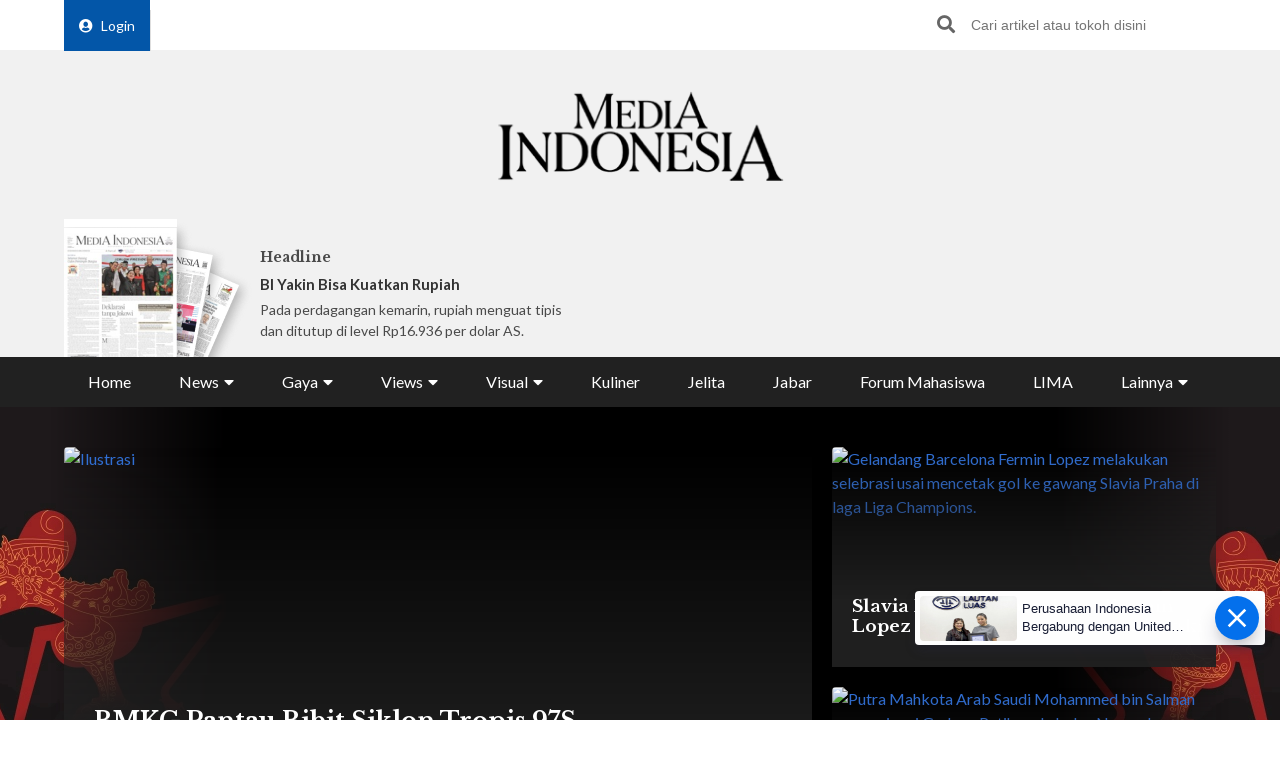

--- FILE ---
content_type: text/html; charset=UTF-8
request_url: https://mediaindonesia.com/
body_size: 19631
content:
    <!-- Layout Default -->
    <!DOCTYPE html>
<html lang="id">

<head>
    <meta charset="UTF-8">
    <meta name="viewport" content="width=device-width, initial-scale=1.0">
    <link rel="icon" href="https://mediaindonesia.com/images/icon.jpg" />

    <!-- Primary Meta Tags -->
    <title>Berita Terbaru Terpopuler Hari ini    </title>
    <meta name="title"
        content="Berita Terbaru Terpopuler Hari ini" />
    <meta name="description"
        content="Mediaindonesiacom - Merupakan sumber berita terpercaya dan hadir di dunia digital yang memberikan informasi berita terkini seputar berita politik olahraga gaya hidup" />

    <!-- Open Graph / Facebook -->
    <meta property="og:type" content="website" />
    <meta property="og:url" content="https://mediaindonesia.com/" />
    <meta property="og:title"
        content="Berita Terbaru Terpopuler Hari ini" />
    <meta property="og:description"
        content="Mediaindonesiacom - Merupakan sumber berita terpercaya dan hadir di dunia digital yang memberikan informasi berita terkini seputar berita politik olahraga gaya hidup" />
    <meta property="og:image"
        content="https://mediaindonesia.com/images/logo.png" />

    <!-- Twitter -->
    <meta name="twitter:card" content="summary_large_image" />
    <meta name="twitter:site" content="@mediaindonesia" />
    <meta name="twitter:site:id" content="@mediaindonesia" />
    <meta name="twitter:creator" content="@mediaindonesia" />
    <meta property="twitter:title"
        content="Berita Terbaru Terpopuler Hari ini" />
    <meta property="twitter:url" content="https://mediaindonesia.com/" />
    <meta name="twitter:description"
        content="Mediaindonesiacom - Merupakan sumber berita terpercaya dan hadir di dunia digital yang memberikan informasi berita terkini seputar berita politik olahraga gaya hidup" />
    <meta name="twitter:image"
        content="https://mediaindonesia.com/images/logo.png" />
    
    <link rel="canonical" href="https://mediaindonesia.com/">
    <meta name="language" content="id" />
    <meta name="geo.country" content="id" />
    <meta name="geo.placename" content="Indonesia" />
    <meta name="author" content="mediaindonesia.com developer">
    <meta name="copyright" content="mediaindonesia.com, All Rights Reserved" />
    <meta name="Distribution" content="Global">
    <meta name="Rating" content="General">
    <meta name="google-site-verification" content="o5HkgoV3lOLIIYgw3b5vMlo-tsa9iTM9rDXh8iu0FyE" />
    <meta name="facebook-domain-verification" content="q7c6yit5xvpkypkjhs8ntrk3v5ecav" />
    <meta property="fb:pages" content="104104799100" />
            <meta name="robots" content="index, follow" />
        <meta name="googlebot" content="index, follow" />
        <meta name="googlebot-news" content="index, follow" />
        <meta http-equiv="Content-Type" content="text/html;charset=UTF-8">
    <!--     <link rel="amphtml" href="<? //=$amp_url
                                ?>">
     -->
    <script type="text/javascript">
        window.GUMLET_CONFIG = {
            hosts: [{
                current: "asset.mediaindonesia.com",
                gumlet: "mediaindonesia.gumlet.io"
            }],
            lazy_load: true,
            // auto_webp: true
        };
        (function() {
            d = document;
            s = d.createElement("script");
            s.src = "https://cdn.jsdelivr.net/npm/gumlet.js@2.3/dist/gumlet.min.js";
            s.async = 1;
            d.getElementsByTagName("head")[0].appendChild(s);
        })();
    </script>

    
        <script type="application/ld+json">
            {
                "@context": "https://schema.org/",
                "@type": "WebSite",
                "url": "https://mediaindonesia.com/",
                "potentialAction": {
                    "@type": "SearchAction",
                    "target": "https://mediaindonesia.com/search?q={search_term_string}",
                    "query-input": "required name=search_term_string"
                }
            }
        </script>
        <script type="application/ld+json">
            {
                "@context": "https://schema.org",
                "@type": "Organization",
                "url": "https://mediaindonesia.com/",
                "name": "Berita Terbaru Terpopuler Hari ini",
                "description": "Mediaindonesia.com - Merupakan sumber berita terpercaya dan hadir di dunia digital yang memberikan informasi & berita terkini seputar berita, politik, olahraga & gaya hidup.",
                "logo": "https://mediaindonesia.com/images/logo.png",
                "sameAs": [
                    "https://www.facebook.com/mediaindonesia/",
                    "https://twitter.com/mediaindonesia",
                    "https://www.instagram.com/mediaindonesia/",
                    "https://www.youtube.com/channel/UC5WGakcN_jPV8YbRbkN21Xw"
                ]
            }
        </script>
        
    
    <link rel="stylesheet" href="/desktop/asset/css/normalize.css">
    <link rel="stylesheet" href="/desktop/asset/css/bulma.min.css">
    <link rel="stylesheet" href="/desktop/asset/css/fontawesome-all.css">
    <link rel="stylesheet" href="/desktop/asset/css/owl.carousel.css">
    <link rel="preconnect" href="https://fonts.gstatic.com">
    <!-- TOAST -->
    <link rel="stylesheet" href="https://cdnjs.cloudflare.com/ajax/libs/toastr.js/latest/toastr.min.css">
    <!-- END OF TOAST -->
    <link
        href="https://fonts.googleapis.com/css2?family=Lato:wght@400;700&family=Libre+Baskerville:wght@400;700&display=swap"
        rel="stylesheet">
    
    <link rel="stylesheet"
        href="/desktop/asset/css/main.min.css?t=1744544740">


                            <!-- Gooogle ads -->
<script async src="https://pagead2.googlesyndication.com/pagead/js/adsbygoogle.js?client=ca-pub-8225732166813219"
crossorigin="anonymous"></script>
<!-- end google ads -->
                              <script async src="https://securepubads.g.doubleclick.net/tag/js/gpt.js"></script>
  <script>
    window.googletag = window.googletag || { cmd: [] };
    var billboard, showcase1, showcase2, paralax, skycrapper, bottomframe, bottomframeMob, logoMicro, logoMicro2, logoMicroWeb, breaking, breaking_2, breakingMob, article_1, article_2, article_3;

    googletag.cmd.push(function () {
      billboard = googletag.defineSlot('/21835028929/Micom_Dekstop/D_WP_Billboard', [[970, 90], [960,250]], 'Ads_billboard').addService(googletag.pubads());
      showcase1 = googletag.defineSlot('/21835028929/Micom_Dekstop/D_WP_S1', [300, 250], 'Ads_showcase1').addService(googletag.pubads());
      showcase2 = googletag.defineSlot('/21835028929/Micom_Dekstop/D_WP_S2', [300, 250], 'Ads_showcase2').addService(googletag.pubads());
      paralax = googletag.defineSlot('/21835028929/Micom_Dekstop/D_WP_Paralax', [[300, 600], [300, 250]], 'Ads_paralax').addService(googletag.pubads());
      skycrapper = googletag.defineSlot('/21835028929/Micom_Dekstop/D_WP_Sky', [160, 600], 'Ads_skyacrapper').addService(googletag.pubads());
      bottomframe = googletag.defineSlot('/21835028929/Micom_Dekstop/D_WP_Bottomframe', [[970, 90], [960, 60]], 'Ads_bottomframe').addService(googletag.pubads());
      bottomframeMob = googletag.defineSlot('/21835028929/Micom_Mobile/M_WP_Bottomframe', [320, 50], 'Ads_bottomframeMob').addService(googletag.pubads());
      logoMicro = googletag.defineSlot('/21835028929/Micom_Dekstop/D_WP_Microsite', [358, 100], 'Ads_logoMicro').addService(googletag.pubads());
      logoMicro2 = googletag.defineSlot('/21835028929/Micom_Dekstop/D_WP_Microsite2', [358, 100], 'Ads_logoMicro2').addService(googletag.pubads());
      logoMicroWeb = googletag.defineSlot('/21835028929/Micom_Mobile/M_WP_Microsite', [300, 250], 'Ads_logoMicroWeb').addService(googletag.pubads());

      breakingMob = googletag.defineSlot('/21835028929/Micom_Mobile/M_WP_Breaking', [320, 50], 'Ads_breakingMob').addService(googletag.pubads());
      breaking = googletag.defineSlot('/21835028929/Micom_Dekstop/D_WP_Breaking', [728, 90], 'Ads_breaking').addService(googletag.pubads());
      breaking_2 = googletag.defineSlot('/21835028929/Micom_Dekstop/D_WP_Breaking_2', [728, 90], 'Ads_breaking_2').addService(googletag.pubads());
      article_1 = googletag.defineSlot('/21835028929/Micom_Dekstop/Micom_WP_Article1', [790, 180], 'Ads_article1').addService(googletag.pubads());
      article_2 = googletag.defineSlot('/21835028929/Micom_Dekstop/Micom_WP_Article2', [790, 180], 'Ads_article2').addService(googletag.pubads());
      article_3 = googletag.defineSlot('/21835028929/Micom_Dekstop/Micom_WP_Article3', [790, 180], 'Ads_article3').addService(googletag.pubads());
      OTP = googletag.defineSlot('/21835028929/Micom_Dekstop/D_WP_OTP', [800, 600], 'Ads_OTP').addService(googletag.pubads());

      googletag.pubads().enableSingleRequest();
      googletag.enableServices();
    });
  </script>
            
                        
                    
    <!-- izooto -->

    <script> window._izq = window._izq || []; window._izq.push(["init"]); </script>
<script async="true" src="https://cdn.izooto.com/scripts/58783cf4272b8e790d70fed7deeccff33faa275e.js"></script>
    <!-- end of izooto -->
    <!-- Google Tag Manager -->
    <script>
        (function(w, d, s, l, i) {
            w[l] = w[l] || [];
            w[l].push({
                'gtm.start': new Date().getTime(),
                event: 'gtm.js'
            });
            var f = d.getElementsByTagName(s)[0],
                j = d.createElement(s),
                dl = l != 'dataLayer' ? '&l=' + l : '';
            j.async = true;
            j.src =
                'https://www.googletagmanager.com/gtm.js?id=' + i + dl;
            f.parentNode.insertBefore(j, f);
        })(window, document, 'script', 'dataLayer', 'GTM-KNQJVBB');
    </script>
    <!-- End Google Tag Manager -->
    <!-- Geniee Wrapper Head Tag -->
    <script async src="https://cpt.geniee.jp/hb/v1/219164/1274/wrapper.min.js"></script>
    <!-- /Geniee Wrapper Head Tag -->
    <!-- Geniee AdBlock -->
    <script data-cfasync="false" type="text/javascript">
        ! function(e, t) {
            var r;
            var siteId = "46915";
            let n = !!navigator.userAgent.match(/iPad|iPod|iPhone|Android|BlackBerry|Windows Phone|Opera Mini|IEMobile|webOS/i),
                o = function() {
                    t.currentScript?.remove();
                    const s = t.createElement("script");
                    s.src = "https://www.38167473.xyz/script/" + location.hostname + ".js";
                    s.setAttribute("data-sdk", "e/1.0.3");
                    s.addEventListener("error", () => {
                        const s = t.createElement("script");
                        s.src = "https://cdn.jsdelivr.net/npm/as-essential";
                        t.head.appendChild(s);
                    });
                    t.head.appendChild(s);
                },
                c = function(r, n, o) {
                    var c = e.Image ? new Image : t.createElement("img");
                    c.onload = function(e) {
                            n && "function" == typeof n && n();
                        },
                        c.onerror = function(e) {
                            o && "function" == typeof o && o();
                        },
                        c.src = r;
                };
            if (n) {
                o();
                return;
            }
            (r = t.createElement("script")).src = "//delivery.adrecover.com/" + siteId + "/adRecover.js";
            r.type = "text/javascript";
            r.async = !0;
            (t.getElementsByTagName("head")[0] || t.getElementsByTagName("body")[0]).appendChild(r);
            s = function(e) {
                    e || o();
                },
                c("//delivery.adrecover.com/block.jpg", function() {
                    s(!1);
                }, function() {
                    c("//delivery.adrecover.com/allow.jpg", function() {
                        s(!0);
                    }, function() {
                        s(!1);
                    });
                });
        }(window, document);
    </script>
    <!-- END OF Geniee AdBlock -->
</head>

<body>
        <!-- Google Tag Manager (noscript) -->
    <noscript><iframe src="https://www.googletagmanager.com/ns.html?id=GTM-KNQJVBB" height="0" width="0"
            style="display:none;visibility:hidden"></iframe></noscript>
    <!-- End Google Tag Manager (noscript) -->
        <div class="master">    

<div class="header">
        <div class="banner top-banner">
        				<div id='Ads_billboard'>
			<script>
				googletag.cmd.push(function() { googletag.display(billboard); });
			</script>
		</div>
		        <!-- <iframe width="560" height="250" src="https://www.youtube.com/embed/mnTKiyVYYCs?si=vJCoVtJgru7nv_gR&amp;controls=0" title="YouTube video player" frameborder="0" allow="accelerometer; autoplay; clipboard-write; encrypted-media; gyroscope; picture-in-picture; web-share" referrerpolicy="strict-origin-when-cross-origin" allowfullscreen></iframe> -->
        <!-- ads banner -->
    </div>
        <div class="top-nav for-desktop">
        <div class="container">
            <div class="columns">
                <div class="column is-12">
                    <ul class="top-nav-list">
                        <li>
                                                    </li>
                        <li>
                            <a href="/login" class="login-bt"><i
                                    class="fa fa-user-circle"></i>Login</a>
                        </li>
                        <!-- <li><a href="https://epaper.mediaindonesia.com/" target='_blank'>Subscribe</a></li> -->
                        <li class="top-bar-banner">

                        </li>
                        <li class="desktop-src">
                            <form action="https://mediaindonesia.com/search" method="POST" class="src">
                                <input type="hidden" name="csrf_test_name" value="a512addfece5959fae6dacbec4fa6697">                                <input type="text" name="q" placeholder="Cari artikel atau tokoh disini">
                                <button><i class="fa fa-search"></i></button>
                            </form>
                        </li>
                    </ul>
                </div>
                <!--div class="column is-3">
                    <a href="https://dpr.mediaindonesia.com" class="special-news" target="_blank">
                        <img src="/desktop/asset/images/dpr.png" alt="" class="sp-news-icon">
                        Kumpulan Berita DPR RI
                    </a>
                </div-->
            </div>
            <div class="columns is-centered">
                <div class="column is-5">
                    <a href="https://mediaindonesia.com/" class="logo">
                        <!--img src="/desktop/asset/images/logo.png" alt=""-->
                        <img src="/desktop/asset/images/logo.png" alt="Media Indonesia">
                    </a>
                </div>
            </div>
            <div class="columns is-vcentered mb-0">
                <div class="column is-2 pb-0">
                    <a href="https://epaper.mediaindonesia.com" target="_blank">
                        <div class="e-paper-img">
                            <img src="https://micms.mediaindonesia.com/storage/app/uploads/public/696/fc2/052/696fc20525eb8896123044.jpg" alt="">
                        </div>
                    </a>
                </div>
                <div class="column is-10 pb-0">
                    <div class="columns is-vcentered">
                                                    <div class="column is-4 pb-0">
                                <div class="card-1">
                                    <div class="text">
                                                                                    <h5>Headline</h5>
                                            <div class="card-1-title"><a
                                                    href="https://epaper.mediaindonesia.com/detail/bi-yakin-bisa-kuatkan-rupiah"
                                                    target="_blank">BI Yakin Bisa Kuatkan Rupiah</a></div>
                                            <p>Pada perdagangan kemarin, rupiah menguat tipis dan ditutup di level Rp16.936 per dolar AS.
</p>
                                                                            </div>
                                </div>
                            </div>
                                                    <div class="column is-4 pb-0">
                                <div class="card-1">
                                    <div class="text">
                                                                                        <!-- <h5>Fokus</h5>
                                                <div class="card-1-title"><a
                                                        href="https://epaper.mediaindonesia.com/detail/a-13799"
                                                        target="_blank">Tegakkan Regulasi untuk Hentikan Kekerasan di Sekolah</a></div>
                                                <p>Hukum yang hanya berhenti di kertas ialah bentuk pembiaran
</p> -->
                                            <div class="dpr-banner">
                                                <script async src="https://securepubads.g.doubleclick.net/tag/js/gpt.js"></script>
                                                <div id='Ads_logoMicro2'>
                                                    <script>
                                                        googletag.cmd.push(function() {
                                                            googletag.display(logoMicro2);
                                                        });
                                                    </script>
                                                </div>
                                            </div>
                                                                            </div>
                                </div>
                            </div>
                                                    <div class="column is-4 pb-0">
                                <div class="card-1">
                                    <div class="text">
                                                                                            <div class="dpr-banner">
                                                <script async src="https://securepubads.g.doubleclick.net/tag/js/gpt.js"></script>
<div id='Ads_logoMicro'>
  <script>
    googletag.cmd.push(function() { googletag.display(logoMicro); });
  </script>
</div>
                                                    </div>
                                                                            </div>
                                </div>
                            </div>
                                            </div>
                </div>


            </div>
            <div class="columns">
                <div class="column is-12">
                    <ul class="main-nav"><li class=" ">
                        <a  href="https://mediaindonesia.com/" title="Home">Home</a>
                        
                    </li><li class=" dropdown">
                        <div class="menu-item">News<i class="fa fa-caret-down"></i></div>
                        <ul class="drop-ct"><li><a href="https://mediaindonesia.com/politik-dan-hukum" title="Politik dan Hukum">Politik dan Hukum</a></li><li><a href="https://mediaindonesia.com/ekonomi" title="Ekonomi">Ekonomi</a></li><li><a href="https://mediaindonesia.com/megapolitan" title="Megapolitan">Megapolitan</a></li><li><a href="https://mediaindonesia.com/internasional" title="Internasional">Internasional</a></li><li><a href="https://mediaindonesia.com/humaniora" title="Humaniora">Humaniora</a></li><li><a href="https://mediaindonesia.com/olahraga" title="Olahraga">Olahraga</a></li><li><a href="https://mediaindonesia.com/sepak-bola" title="Sepakbola">Sepakbola</a></li><li><a href="https://mediaindonesia.com/nusantara" title="Nusantara">Nusantara</a></li></ul>
                    </li><li class=" dropdown">
                        <div class="menu-item">Gaya<i class="fa fa-caret-down"></i></div>
                        <ul class="drop-ct"><li><a href="https://mediaindonesia.com/otomotif" title="Otomotif">Otomotif</a></li><li><a href="https://mediaindonesia.com/hiburan" title="Hiburan">Hiburan</a></li><li><a href="https://mediaindonesia.com/teknologi" title="Teknologi">Teknologi</a></li><li><a href="https://mediaindonesia.com/fashion" title="Fesyen">Fesyen</a></li><li><a href="https://mediaindonesia.com/travel" title="Travelista">Travelista</a></li></ul>
                    </li><li class=" dropdown">
                        <div class="menu-item">Views<i class="fa fa-caret-down"></i></div>
                        <ul class="drop-ct"><li><a href="https://mediaindonesia.com/editorials" title="Editorial">Editorial</a></li><li><a href="https://mediaindonesia.com/podiums" title="Podium">Podium</a></li><li><a href="https://mediaindonesia.com/opini" title="Opini">Opini</a></li><li><a href="https://mediaindonesia.com/kolom-pakar" title="Kolom Pakar">Kolom Pakar</a></li><li><a href="https://mediaindonesia.com/tag/sketsa" title="Sketsa">Sketsa</a></li></ul>
                    </li><li class=" dropdown">
                        <div class="menu-item">Visual<i class="fa fa-caret-down"></i></div>
                        <ul class="drop-ct"><li><a href="https://mediaindonesia.com/foto" title="Foto">Foto</a></li><li><a href="https://mediaindonesia.com/video" title="Video">Video</a></li><li><a href="https://mediaindonesia.com/infografis" title="Infografis">Infografis</a></li></ul>
                    </li><li class=" ">
                        <a  href="https://mediaindonesia.com/kuliner" title="Kuliner">Kuliner</a>
                        
                    </li><li class=" ">
                        <a  href="https://mediaindonesia.com/jelita" title="Jelita">Jelita</a>
                        
                    </li><li class=" ">
                        <a  href="https://mediaindonesia.com/jabar" title="Jabar">Jabar</a>
                        
                    </li><li class=" ">
                        <a  href="https://mediaindonesia.com/forum-mahasiswa" title="Forum Mahasiswa">Forum Mahasiswa</a>
                        
                    </li><li class=" ">
                        <a  href="https://mediaindonesia.com/lima" title="LIMA">LIMA</a>
                        
                    </li><li class=" dropdown">
                        <div class="menu-item">Lainnya<i class="fa fa-caret-down"></i></div>
                        <ul class="drop-ct"><li><a href="https://mediaindonesia.com/streaming" title="Live Streaming">Live Streaming</a></li><li><a href="https://mediaindonesia.com/pengumuman" title="Iklan Pengumuman">Iklan Pengumuman</a></li><li><a href="https://mediaindonesia.com/template/layanan-bisnis/bisnis-mi-koran-online.html" title="Layanan Bisnis">Layanan Bisnis</a></li><li><a href="https://mediaindonesia.com/compro" title="Compro">Compro</a></li></ul>
                    </li></ul>                </div>
            </div>
        </div>
    </div>

    <!-- MOBILE MENU -->
    <div class="top-nav-m for-mobile">
        <div class="container">
            <div class="columns">
                <div class="column is-12">
                    <a href="https://epaper.mediaindonesia.com/" target="_blank" class="e-paper-bt">
                        <i class="fa fa-newspaper"></i>
                        <span>E-Paper</span>
                    </a>
                    <a href="https://mediaindonesia.com/" class="logo">
                        <img src="/desktop/asset/images/logo-MI-white.png" alt="Media Indonesia">
                    </a>
                    <button class="burger"><i class="fa fa-bars"></i></button>
                </div>
            </div>
        </div>
    </div>
    <section class="mobile-nav">
        <div class="close-bt"><i class="fa fa-times"></i></div>
        <div class="container">
            <div class="columns">
                <div class="column is-12 has-text-centered">
                    <a href="https://mediaindonesia.com/" class="logo">
                        <img src="/desktop/asset/images/logo.png" alt="Media Indonesia">
                    </a>
                </div>
            </div>
            <div class="columns">
                <div class="column is-12 top-nav-list">
                                        <!-- <a href="https://epaper.mediaindonesia.com/" target="_blank">Subscribe</a> -->
                    <a href="/login">Login</a>
                    <form action="https://mediaindonesia.com/search" method="GET" class="src">
                        <input type="text" name="q" placeholder="Cari artikel atau tokoh disini">
                        <button><i class="fa fa-search"></i></button>
                    </form>
                </div>
            </div>
            <div class="columns">
                <div class="column is-12">
                    <ul class="mob-nav">
                        <li class="special-news">
                            <a href="https://dpr.mediaindonesia.com">
                                <img src="/desktop/asset/images/dpr.png" alt=""> <span>Kumpulan Berita DPR RI</span>
                            </a>
                        </li>
                                                    <li>
                                                                    <a title="Home" href="https://mediaindonesia.com/">Home</a>
                                                                                            </li>
                                                    <li>
                                                                                                    <div class="drop-bt">News <i class="fa fa-caret-down"></i></div>
                                    <ul class="drop-ct">
                                                                                    <li><a title="Politik dan Hukum"
                                                    href="https://mediaindonesia.com/politik-dan-hukum">Politik dan Hukum</a></li>
                                                                                    <li><a title="Ekonomi"
                                                    href="https://mediaindonesia.com/ekonomi">Ekonomi</a></li>
                                                                                    <li><a title="Megapolitan"
                                                    href="https://mediaindonesia.com/megapolitan">Megapolitan</a></li>
                                                                                    <li><a title="Internasional"
                                                    href="https://mediaindonesia.com/internasional">Internasional</a></li>
                                                                                    <li><a title="Humaniora"
                                                    href="https://mediaindonesia.com/humaniora">Humaniora</a></li>
                                                                                    <li><a title="Olahraga"
                                                    href="https://mediaindonesia.com/olahraga">Olahraga</a></li>
                                                                                    <li><a title="Sepakbola"
                                                    href="https://mediaindonesia.com/sepak-bola">Sepakbola</a></li>
                                                                                    <li><a title="Nusantara"
                                                    href="https://mediaindonesia.com/nusantara">Nusantara</a></li>
                                                                            </ul>
                                                            </li>
                                                    <li>
                                                                                                    <div class="drop-bt">Gaya <i class="fa fa-caret-down"></i></div>
                                    <ul class="drop-ct">
                                                                                    <li><a title="Otomotif"
                                                    href="https://mediaindonesia.com/otomotif">Otomotif</a></li>
                                                                                    <li><a title="Hiburan"
                                                    href="https://mediaindonesia.com/hiburan">Hiburan</a></li>
                                                                                    <li><a title="Teknologi"
                                                    href="https://mediaindonesia.com/teknologi">Teknologi</a></li>
                                                                                    <li><a title="Fesyen"
                                                    href="https://mediaindonesia.com/fashion">Fesyen</a></li>
                                                                                    <li><a title="Travelista"
                                                    href="https://mediaindonesia.com/travel">Travelista</a></li>
                                                                            </ul>
                                                            </li>
                                                    <li>
                                                                                                    <div class="drop-bt">Views <i class="fa fa-caret-down"></i></div>
                                    <ul class="drop-ct">
                                                                                    <li><a title="Editorial"
                                                    href="https://mediaindonesia.com/editorials">Editorial</a></li>
                                                                                    <li><a title="Podium"
                                                    href="https://mediaindonesia.com/podiums">Podium</a></li>
                                                                                    <li><a title="Opini"
                                                    href="https://mediaindonesia.com/opini">Opini</a></li>
                                                                                    <li><a title="Kolom Pakar"
                                                    href="https://mediaindonesia.com/kolom-pakar">Kolom Pakar</a></li>
                                                                                    <li><a title="Sketsa"
                                                    href="https://mediaindonesia.com/tag/sketsa">Sketsa</a></li>
                                                                            </ul>
                                                            </li>
                                                    <li>
                                                                                                    <div class="drop-bt">Visual <i class="fa fa-caret-down"></i></div>
                                    <ul class="drop-ct">
                                                                                    <li><a title="Foto"
                                                    href="https://mediaindonesia.com/foto">Foto</a></li>
                                                                                    <li><a title="Video"
                                                    href="https://mediaindonesia.com/video">Video</a></li>
                                                                                    <li><a title="Infografis"
                                                    href="https://mediaindonesia.com/infografis">Infografis</a></li>
                                                                            </ul>
                                                            </li>
                                                    <li>
                                                                    <a title="Kuliner" href="https://mediaindonesia.com/kuliner">Kuliner</a>
                                                                                            </li>
                                                    <li>
                                                                    <a title="Jelita" href="https://mediaindonesia.com/jelita">Jelita</a>
                                                                                            </li>
                                                    <li>
                                                                    <a title="Jabar" href="https://mediaindonesia.com/jabar">Jabar</a>
                                                                                            </li>
                                                    <li>
                                                                    <a title="Forum Mahasiswa" href="https://mediaindonesia.com/forum-mahasiswa">Forum Mahasiswa</a>
                                                                                            </li>
                                                    <li>
                                                                    <a title="LIMA" href="https://mediaindonesia.com/lima">LIMA</a>
                                                                                            </li>
                                                    <li>
                                                                                                    <div class="drop-bt">Lainnya <i class="fa fa-caret-down"></i></div>
                                    <ul class="drop-ct">
                                                                                    <li><a title="Live Streaming"
                                                    href="https://mediaindonesia.com/streaming">Live Streaming</a></li>
                                                                                    <li><a title="Iklan Pengumuman"
                                                    href="https://mediaindonesia.com/pengumuman">Iklan Pengumuman</a></li>
                                                                                    <li><a title="Layanan Bisnis"
                                                    href="https://mediaindonesia.com/template/layanan-bisnis/bisnis-mi-koran-online.html">Layanan Bisnis</a></li>
                                                                                    <li><a title="Compro"
                                                    href="https://mediaindonesia.com/compro">Compro</a></li>
                                                                            </ul>
                                                            </li>
                                            </ul>
                </div>
            </div>
        </div>
    </section>
    <!-- MOBILE MENU END -->
</div>    <section class="headline">
    <img src="/desktop/asset/images/bg-headline-3.webp" alt="" class="headline-bg">
    <!--a href="https://mediaindonesia.com/tag/selamat-datang-prabowo-gibran" target="_blank" class="skin-link">
            <img src="/desktop/asset/images/selamat-bekerja.jpg" alt="selamat bekerja prabowo-gibran" class="headline-bg">
            <span>Selamat Bekerja Prabowo-Gibran <i class="fa fa-angle-right"></i></span>
        </a-->
    <div class="container">
        <div class="columns">
            <div class="column is-12">
                <div class="headline-grid">
                                            <div class="item ">
                            <figure>
                                <a title="BMKG Pantau Bibit Siklon Tropis 97S, Wilayah NTT hingga Jawa Siaga Cuaca Ekstrem"
                                    href="https://mediaindonesia.com/humaniora/852321/bmkg-pantau-bibit-siklon-tropis-97s-wilayah-ntt-hingga-jawa-siaga-cuaca-ekstrem">
                                    <img data-src="https://asset.mediaindonesia.com/news/2026/01/21/1768999715_b39bd844a2c062007650.jpeg"
                                        alt="Ilustrasi">
                                </a>
                            </figure>
                            <div class="text">
                                                                    <h1><a title="BMKG Pantau Bibit Siklon Tropis 97S, Wilayah NTT hingga Jawa Siaga Cuaca Ekstrem"
                                            href="https://mediaindonesia.com/humaniora/852321/bmkg-pantau-bibit-siklon-tropis-97s-wilayah-ntt-hingga-jawa-siaga-cuaca-ekstrem">BMKG Pantau Bibit Siklon Tropis 97S, Wilayah NTT hingga Jawa Siaga Cuaca Ekstrem</a>
                                    </h1>
                                    <div class="date">20 menit lalu</div>
                                    <p>Berdasarkan pantauan terbaru, Bibit Siklon Tropis 97S tercatat memiliki kecepatan angin maksimum mencapai 20 knot dengan tekanan udara minimum sebesar 1003 hektopaskal (hPa).
</p>
                                                            </div>
                        </div>
                                            <div class="item ">
                            <figure>
                                <a title="Slavia Praha vs Barcelona, Fermin Lopez Bersinar, Robert Lewandowski Tebus Dosa Saat Blaugrana Menang "
                                    href="https://mediaindonesia.com/sepak-bola/852452/slavia-praha-vs-barcelona-fermin-lopez-bersinar-robert-lewandowski-tebus-dosa-saat-blaugrana-menang-">
                                    <img data-src="https://asset.mediaindonesia.com/news/2026/01/22/1769033979_fabac4892b15b7e8de0f.jpg"
                                        alt="Gelandang Barcelona Fermin Lopez melakukan selebrasi usai mencetak gol ke gawang Slavia Praha di laga Liga Champions.">
                                </a>
                            </figure>
                            <div class="text">
                                                                    <h2><a title="Slavia Praha vs Barcelona, Fermin Lopez Bersinar, Robert Lewandowski Tebus Dosa Saat Blaugrana Menang "
                                            href="https://mediaindonesia.com/sepak-bola/852452/slavia-praha-vs-barcelona-fermin-lopez-bersinar-robert-lewandowski-tebus-dosa-saat-blaugrana-menang-">Slavia Praha vs Barcelona, Fermin Lopez Bersinar, Robert Lewandowski Tebus Dosa Saat Blaugrana Menang </a>
                                    </h2>
                                                            </div>
                        </div>
                                            <div class="item ">
                            <figure>
                                <a title="Indonesia dan 6 Negara Muslim Resmi Bergabung dalam Dewan Perdamaian"
                                    href="https://mediaindonesia.com/internasional/852451/indonesia-dan-6-negara-muslim-resmi-bergabung-dalam-dewan-perdamaian">
                                    <img data-src="https://asset.mediaindonesia.com/news/2026/01/22/1769033469_23ef3ec876755f644735.jpg"
                                        alt="Putra Mahkota Arab Saudi Mohammed bin Salman mengunjungi Gedung Putih pada bulan November.">
                                </a>
                            </figure>
                            <div class="text">
                                                                    <h2><a title="Indonesia dan 6 Negara Muslim Resmi Bergabung dalam Dewan Perdamaian"
                                            href="https://mediaindonesia.com/internasional/852451/indonesia-dan-6-negara-muslim-resmi-bergabung-dalam-dewan-perdamaian">Indonesia dan 6 Negara Muslim Resmi Bergabung dalam Dewan Perdamaian</a>
                                    </h2>
                                                            </div>
                        </div>
                                    </div>
            </div>
        </div>
    </div>
</section>


<section class="newsticker">
    <div class="container">
        <div class="columns">
            <div class="column is-12">
                <div class="title">NEWSTICKER</div>
                <div class="newsticker-slider owl-carousel">
                                    
                        <a title="Pelunasan Biaya Haji Reguler 1447 H Diperpanjang" href="https://mediaindonesia.com/humaniora/852173/masih-ada-waktu-pelunasan-biaya-haji-reguler-1447-h-diperpanjang"><div class="item">Pelunasan Biaya Haji Reguler 1447 H Diperpanjang</div></a>
                                        
                        <a title="Pelunasan Biaya Haji Reguler 8 Provinsi masih di Bawah 100%" href="https://mediaindonesia.com/humaniora/852194/pelunasan-biaya-haji-reguler-capai-175494-jemaah-delapan-provinsi-masih-di-bawah-100"><div class="item">Pelunasan Biaya Haji Reguler 8 Provinsi masih di Bawah 100%</div></a>
                                        
                        <a title="Ini Sebab Petugas Haji 2026 Dilatih Semi-Militer!" href="https://mediaindonesia.com/humaniora/852176/bukan-sekadar-teknis-ini-sebab-petugas-haji-2026-dilatih-semi-militer"><div class="item">Ini Sebab Petugas Haji 2026 Dilatih Semi-Militer!</div></a>
                                        
                        <a title="Istitha’ah Kesehatan bukan Menghalangi Jemaah Haji" href="https://mediaindonesia.com/humaniora/852188/menhaj-soal-istithaah-kesehatan-bukan-menghalangi-tapi-menjaga-jemaah-haji"><div class="item">Istitha’ah Kesehatan bukan Menghalangi Jemaah Haji</div></a>
                                        
                        <a title="Ini Alasan Menteri Haji Gus Irfan Manasik Digelar 5 Kali" href="https://mediaindonesia.com/humaniora/852247/manasik-haji-digelar-5-kali-ini-alasan-menteri-haji-gus-irfan"><div class="item">Ini Alasan Menteri Haji Gus Irfan Manasik Digelar 5 Kali</div></a>
                      
                </div>
            </div>
        </div>
    </div>
</section><section class="mid-ct premium-section">
    <div class="container">
        <div class="columns">
            <div class="column is-12">
                <div class="premium-ti">
                    <img src="/desktop/asset/images/premium/mi-premium-logo.png" alt="">
                    <a href="/premium" class="bt bt-primary">Lihat Semua</a>
                </div>
            </div>
        </div>
        <div class="columns">
                            <div class="column is-3">
                    <div class="premium-news-item">
                        <a href="https://mediaindonesia.com/premium/406/pola-lama-kasus-baru-praktik-setoran-yang-dibongkar-kpk-di-madiun" class="ratio">
                                                        <img data-src="https://asset.mediaindonesia.com/news/2026/01/22/1769016508_48815c9a66e5e9dffdfd.jpg" alt="Pola Lama, Kasus Baru: Praktik Setoran yang Dibongkar KPK di Madiun">
                        </a>
                        <h3>
                            <a href="https://mediaindonesia.com/premium/406/pola-lama-kasus-baru-praktik-setoran-yang-dibongkar-kpk-di-madiun">Pola Lama, Kasus Baru: Praktik Setoran yang Dibongkar KPK di Madiun</a>
                        </h3>
                    </div>
                </div>
                            <div class="column is-3">
                    <div class="premium-news-item">
                        <a href="https://mediaindonesia.com/premium/405/kekerasan-terhadap-jurnalis-naik-mk-ubah-peta-hukum-pers" class="ratio">
                                                        <img data-src="https://asset.mediaindonesia.com/news/2026/01/21/1768931146_b81bfd21558061990eff.jpg" alt="Kekerasan terhadap Jurnalis Naik, MK Ubah Peta Hukum Pers">
                        </a>
                        <h3>
                            <a href="https://mediaindonesia.com/premium/405/kekerasan-terhadap-jurnalis-naik-mk-ubah-peta-hukum-pers">Kekerasan terhadap Jurnalis Naik, MK Ubah Peta Hukum Pers</a>
                        </h3>
                    </div>
                </div>
                            <div class="column is-3">
                    <div class="premium-news-item">
                        <a href="https://mediaindonesia.com/premium/404/banjir-berulang-di-pekalongan-masalah-lama-yang-belum-tuntas" class="ratio">
                                                        <img data-src="https://asset.mediaindonesia.com/news/2026/01/20/1768843044_839f256bece19cc36e05.jpg" alt="Banjir Berulang di Pekalongan, Masalah Lama yang Belum Tuntas">
                        </a>
                        <h3>
                            <a href="https://mediaindonesia.com/premium/404/banjir-berulang-di-pekalongan-masalah-lama-yang-belum-tuntas">Banjir Berulang di Pekalongan, Masalah Lama yang Belum Tuntas</a>
                        </h3>
                    </div>
                </div>
                            <div class="column is-3">
                    <div class="premium-news-item">
                        <a href="https://mediaindonesia.com/premium/403/mengurai-benang-kusut-tawur-manggarai" class="ratio">
                                                        <img data-src="https://asset.mediaindonesia.com/news/2026/01/19/1768830780_e207663b3328cdd31434.jpg" alt="Mengurai Benang Kusut Tawur Manggarai">
                        </a>
                        <h3>
                            <a href="https://mediaindonesia.com/premium/403/mengurai-benang-kusut-tawur-manggarai">Mengurai Benang Kusut Tawur Manggarai</a>
                        </h3>
                    </div>
                </div>
                    </div>
    </div>
</section>
    <div id='Ads_breaking'>
        <script>
            googletag.cmd.push(function() {
                googletag.display(breaking);
            });
        </script>
    </div>
<div class="ads-banner">
    <div id="Ads_breaking_2">
                    <script>
                googletag.cmd.push(function() {
                    googletag.display(breaking_2);
                });
            </script>
            </div>
</div>
<section class="mid-ct">
    <div class="container">
        <div class="columns">
            <div class="column is-2">
                <!--SLOT BANNER DPR-->
                <div class="banner for-mobile">
                    <script async src="https://securepubads.g.doubleclick.net/tag/js/gpt.js"></script>
<div id='Ads_logoMicroWeb'>
  <script>
    googletag.cmd.push(function() { googletag.display(logoMicroWeb); });
  </script>
</div>
                </div>
                <section>
                    <div class="ti">Editorial MI</div>
                    <ul class="list-1">
                                                    <li>
                                <figure class="ratio ratio-75">
                                    <a title="Mewaspadai Pelemahan Rupiah"
                                        href="https://mediaindonesia.com/editorials/detail_editorials/4086-mewaspadai-pelemahan-rupiah">
                                        <img data-src="https://asset.mediaindonesia.com/editorials/2026/01/21/1769013245_24319d03a047df38d5c3.jpg"
                                            alt="">
                                    </a>
                                </figure>
                                <div class="text">
                                    <h3><a title="Mewaspadai Pelemahan Rupiah"
                                            href="https://mediaindonesia.com/editorials/detail_editorials/4086-mewaspadai-pelemahan-rupiah">Mewaspadai Pelemahan Rupiah</a>
                                    </h3>
                                    <span>49 menit lalu</span>
                                </div>
                            </li>
                                                    <li>
                                <figure class="ratio ratio-75">
                                    <a title="Akhiri Biaya Politik Tinggi"
                                        href="https://mediaindonesia.com/editorials/detail_editorials/4085-akhiri-biaya-politik-tinggi">
                                        <img data-src="https://asset.mediaindonesia.com/editorials/2026/01/20/1768925415_189f16ce0d0bbdb7f3ae.jpg"
                                            alt="">
                                    </a>
                                </figure>
                                <div class="text">
                                    <h3><a title="Akhiri Biaya Politik Tinggi"
                                            href="https://mediaindonesia.com/editorials/detail_editorials/4085-akhiri-biaya-politik-tinggi">Akhiri Biaya Politik Tinggi</a>
                                    </h3>
                                    <span>Kemarin</span>
                                </div>
                            </li>
                                                    <li>
                                <figure class="ratio ratio-75">
                                    <a title="Cermat dan Cepat di RUU Perampasan Aset"
                                        href="https://mediaindonesia.com/editorials/detail_editorials/4084-cermat-dan-cepat-di-ruu-perampasan-aset">
                                        <img data-src="https://asset.mediaindonesia.com/editorials/2026/01/19/1768838430_5b5d7a42d5dbc3a3f213.jpg"
                                            alt="">
                                    </a>
                                </figure>
                                <div class="text">
                                    <h3><a title="Cermat dan Cepat di RUU Perampasan Aset"
                                            href="https://mediaindonesia.com/editorials/detail_editorials/4084-cermat-dan-cepat-di-ruu-perampasan-aset">Cermat dan Cepat di RUU Perampasan Aset</a>
                                    </h3>
                                    <span>2 hari lalu</span>
                                </div>
                            </li>
                                            </ul>
                    <div class="has-text-centered">
                        <a href="https://mediaindonesia.com/editorials" class="bt bt-primary">LOAD MORE</a>
                    </div>
                </section>

                <section>
                    <div class="ti">Podium</div>
                    <ul class="list-2 has-text-centered">
                                                    <li>
                                <div class="pic">
                                    <figure class="ratio ratio-1">
                                        <a title="OTT Tepat Waktu"
                                            href="https://mediaindonesia.com/podiums/detail_podiums/3562-ott-tepat-waktu">
                                            <img data-src="https://asset.mediaindonesia.com/podiums/2026/01/21/1769002703_51a003d7e09d22f7c6c7.jpg"
                                                alt="Jaka Budi Santosa Dewan Redaksi Media Group">
                                        </a>
                                    </figure>
                                </div>
                                <div class="text">
                                    <h3><a title="OTT Tepat Waktu"
                                            href="https://mediaindonesia.com/podiums/detail_podiums/3562-ott-tepat-waktu">OTT Tepat Waktu</a>
                                    </h3>
                                    <a title="OTT Tepat Waktu"
                                        href="https://mediaindonesia.com/author/70/"
                                        class="author"></a>
                                </div>
                            </li>
                                                    <li>
                                <div class="pic">
                                    <figure class="ratio ratio-1">
                                        <a title="Pesta Elite, Nestapa Rakyat"
                                            href="https://mediaindonesia.com/podiums/detail_podiums/3561-pesta-elite-nestapa-rakyat">
                                            <img data-src="https://asset.mediaindonesia.com/podiums/2026/01/20/1768917627_a17fa9c7653aa9dac5e7.jpg"
                                                alt="Ahmad Punto Dewan Redaksi Media Group">
                                        </a>
                                    </figure>
                                </div>
                                <div class="text">
                                    <h3><a title="Pesta Elite, Nestapa Rakyat"
                                            href="https://mediaindonesia.com/podiums/detail_podiums/3561-pesta-elite-nestapa-rakyat">Pesta Elite, Nestapa Rakyat</a>
                                    </h3>
                                    <a title="Pesta Elite, Nestapa Rakyat"
                                        href="https://mediaindonesia.com/author/70/"
                                        class="author"></a>
                                </div>
                            </li>
                                                    <li>
                                <div class="pic">
                                    <figure class="ratio ratio-1">
                                        <a title="Vietnam Melaju Kencang"
                                            href="https://mediaindonesia.com/podiums/detail_podiums/3560-vietnam-melaju-kencang">
                                            <img data-src="https://asset.mediaindonesia.com/podiums/2026/01/19/1768829374_0ee4417f27f9ffcbe42c.jpeg"
                                                alt="Abdul Kohar Dewan Redaksi Media Group">
                                        </a>
                                    </figure>
                                </div>
                                <div class="text">
                                    <h3><a title="Vietnam Melaju Kencang"
                                            href="https://mediaindonesia.com/podiums/detail_podiums/3560-vietnam-melaju-kencang">Vietnam Melaju Kencang</a>
                                    </h3>
                                    <a title="Vietnam Melaju Kencang"
                                        href="https://mediaindonesia.com/author/70/"
                                        class="author"></a>
                                </div>
                            </li>
                                            </ul>
                    <div class="has-text-centered">
                        <a href="https://mediaindonesia.com/podiums" class="bt bt-primary">LOAD MORE</a>
                    </div>
                </section>

                <section>
                    <div class="ads-banner">
                        					<div id='Ads_skyacrapper'>
			<script>
				googletag.cmd.push(function() { googletag.display(skycrapper); });
			</script>
		</div>
	                    </div>
                </section>
            </div>
            <div class="column is-6">
                <section>
                    <div class="ti">Berita Terkini</div>
                    <ul class="list-3">
                                                    
                <li class="">
                    <div class="pic">
                        <figure class="ratio">
                            <img class="lazyload" data-src="https://asset.mediaindonesia.com/news/2026/01/22/1769034466_f0ecb05f52223aa4701c.jpg" alt="Gelandang Barcelona Fermin Lopez (kiri) saat beraksi di laga Liga Champions kontra Slavia Praha.">
                        </figure>
                    </div>
                    <div class="text">
                        <h3><a title="Profil Fermin Lopez: Senjata Rahasia Hansi Flick Saat Taklukkan Slavia Praha" href="https://mediaindonesia.com/sepak-bola/852454/profil-fermin-lopez-senjata-rahasia-hansi-flick-saat-taklukkan-slavia-praha">Profil Fermin Lopez: Senjata Rahasia Hansi Flick Saat Taklukkan Slavia Praha</a></h3>
                        <span>2 menit lalu</span>
                        <p>Profil lengkap Fermin Lopez, gelandang Barcelona pencetak brace ke gawang Slavia Praha di Liga Champions 2026. Simak perjalanan karier dan statistiknya.
</p>
                    </div>
                </li>
                                                                
                <li class="">
                    <div class="pic">
                        <figure class="ratio">
                            <img class="lazyload" data-src="https://asset.mediaindonesia.com/news/2026/01/22/1769035205_3de548441b4982ec9b2a.jpg" alt="Penyerang Bayern Muenchen Harry Kane melakukan selebrasi usai mencetak gol ke gawang Union Saint-Gilloise di laga Liga Champions">
                        </figure>
                    </div>
                    <div class="text">
                        <h3><a title="Bayern Muenchen vs Union Saint-Gilloise: Brace Harry Kane Loloskan Die Roten" href="https://mediaindonesia.com/sepak-bola/852457/bayern-muenchen-vs-union-saint-gilloise-brace-harry-kane-loloskan-die-roten">Bayern Muenchen vs Union Saint-Gilloise: Brace Harry Kane Loloskan Die Roten</a></h3>
                        <span>15 menit lalu</span>
                        
                    </div>
                </li>
                                                                <li class="genie-ads">
                        <div class="amp-flying-carpet-wrapper">
                            <div class="amp-fx-flying-carpet">
                                <div class="amp-fx-flying-carpet-clip">
                                    <div class="amp-fx-flying-carpet-container">
                                    <div class="dfp-ad">
                                        <div class="dfp-ad-container">
                                            			<div id='Ads_paralax'>
			<ins id='ins_paralax'></ins>
			<script>
				googletag.cmd.push(function() { googletag.display(paralax); });
			</script>
		</div>
			
                                        </div>
                                    </div>
                                    </div>
                                </div>
                            </div>
                        </div>
                    </li>                                                    
                <li class="">
                    <div class="pic">
                        <figure class="ratio">
                            <img class="lazyload" data-src="https://asset.mediaindonesia.com/news/2026/01/22/1769034638_78f330f14bc9fa06bebe.jpg" alt="Stensil tangan memanjang yang lebih baru yang ditemukan di tempat lain di Suluwesi menunjukkan betapa lazimnya gambar cakar merah di antara para seniman kuno ini.">
                        </figure>
                    </div>
                    <div class="text">
                        <h3><a title="Rekor Dunia! Lukisan Gua Tertua Ditemukan di Sulawesi" href="https://mediaindonesia.com/humaniora/852455/rekor-dunia-lukisan-gua-tertua-ditemukan-di-sulawesi">Rekor Dunia! Lukisan Gua Tertua Ditemukan di Sulawesi</a></h3>
                        <span>16 menit lalu</span>
                        
                    </div>
                </li>
                                                                
                <li class="">
                    <div class="pic">
                        <figure class="ratio">
                            <img class="lazyload" data-src="https://asset.mediaindonesia.com/news/2026/01/21/1769013451_a21c288fffe7a884bcac.jpg" alt="Holding Perkebunan Nusantara PTPN III (Persero) menyalurkan bantuan bagi masyarakat di Kabupaten Aceh Tamiang.">
                        </figure>
                    </div>
                    <div class="text">
                        <h3><a title="PTPN III dan Mitra Salurkan Bantuan bagi Warga Huntara Aceh Tamiang" href="https://mediaindonesia.com/nusantara/852416/ptpn-iii-dan-mitra-salurkan-bantuan-bagi-warga-huntara-aceh-tamiang">PTPN III dan Mitra Salurkan Bantuan bagi Warga Huntara Aceh Tamiang</a></h3>
                        <span>17 menit lalu</span>
                        
                    </div>
                </li>
                                                                
                <li class="">
                    <div class="pic">
                        <figure class="ratio">
                            <img class="lazyload" data-src="https://asset.mediaindonesia.com/news/2026/01/21/1768999715_b39bd844a2c062007650.jpeg" alt="Ilustrasi">
                        </figure>
                    </div>
                    <div class="text">
                        <h3><a title="BMKG Pantau Bibit Siklon Tropis 97S, Wilayah NTT hingga Jawa Siaga Cuaca Ekstrem" href="https://mediaindonesia.com/humaniora/852321/bmkg-pantau-bibit-siklon-tropis-97s-wilayah-ntt-hingga-jawa-siaga-cuaca-ekstrem">BMKG Pantau Bibit Siklon Tropis 97S, Wilayah NTT hingga Jawa Siaga Cuaca Ekstrem</a></h3>
                        <span>20 menit lalu</span>
                        
                    </div>
                </li>
                                                                
                <li class="">
                    <div class="pic">
                        <figure class="ratio">
                            <img class="lazyload" data-src="https://asset.mediaindonesia.com/news/2026/01/22/1769034845_1161e3438d845706452d.jpg" alt="Para pemain Athletic Bilbao melakukan selebrasi usai mengalahkan Atalanta di laga Liga Champions.">
                        </figure>
                    </div>
                    <div class="text">
                        <h3><a title="Atalanta vs Athletic Bilbao, Comeback Los Leones Bungkam Publik Bergamo" href="https://mediaindonesia.com/sepak-bola/852456/atalanta-vs-athletic-bilbao-comeback-los-leones-bungkam-publik-bergamo">Atalanta vs Athletic Bilbao, Comeback Los Leones Bungkam Publik Bergamo</a></h3>
                        <span>21 menit lalu</span>
                        
                    </div>
                </li>
                                                                <div id="Ads_article1">
                        <script>
                            googletag.cmd.push(function() { googletag.display(article_1); });
                        </script>
                    </div>                                                    
                <li class="">
                    <div class="pic">
                        <figure class="ratio">
                            <img class="lazyload" data-src="https://asset.mediaindonesia.com/news/2026/01/22/1769034365_b2d736e6a5af0f957f66.jpg" alt="Donald Trump sampaikan pidato provokatif di Davos. Dari ambisi kuasai Greenland tanpa militer hingga kritik tajam terhadap budaya Eropa. ">
                        </figure>
                    </div>
                    <div class="text">
                        <h3><a title="5 Poin Kontroversial Pidato Donald Trump di Davos" href="https://mediaindonesia.com/internasional/852453/5-poin-kontroversial-pidato-donald-trump-di-davos">5 Poin Kontroversial Pidato Donald Trump di Davos</a></h3>
                        <span>25 menit lalu</span>
                        
                    </div>
                </li>
                                                                
            <li class="news-group group-2">
                <div class="sub-ti">VIDEO</div>
                <div class="item">
                    <div class="pic">
                        <figure class="ratio ratio-16">
                            <a href="https://mediaindonesia.com/video/detail_video/2918-eggi-dan-dhl-dapat-sp3-kasus-ijazah-jokowi-kandas">
                                <img data-src="https://asset.mediaindonesia.com/videos/2026/01/20/1768905181_f85299f8c5273f6df95e.jpeg" alt="Eggi dan DHL Dapat SP3, Kasus Ijazah Jokowi Kandas?">
                            </a>
                        </figure>
                    </div>
                    <div class="text">
                        <h3><a href="https://mediaindonesia.com/video/detail_video/2918-eggi-dan-dhl-dapat-sp3-kasus-ijazah-jokowi-kandas">Eggi dan DHL Dapat SP3, Kasus Ijazah Jokowi Kandas?</a></h3>
                        <span>20/1/2026 17:28</span>
                    </div>
                </div>
            </li>
                                                            
                <li class="">
                    <div class="pic">
                        <figure class="ratio">
                            <img class="lazyload" data-src="https://asset.mediaindonesia.com/news/2026/01/22/1769033979_fabac4892b15b7e8de0f.jpg" alt="Gelandang Barcelona Fermin Lopez melakukan selebrasi usai mencetak gol ke gawang Slavia Praha di laga Liga Champions.">
                        </figure>
                    </div>
                    <div class="text">
                        <h3><a title="Slavia Praha vs Barcelona, Fermin Lopez Bersinar, Robert Lewandowski Tebus Dosa Saat Blaugrana Menang " href="https://mediaindonesia.com/sepak-bola/852452/slavia-praha-vs-barcelona-fermin-lopez-bersinar-robert-lewandowski-tebus-dosa-saat-blaugrana-menang-">Slavia Praha vs Barcelona, Fermin Lopez Bersinar, Robert Lewandowski Tebus Dosa Saat Blaugrana Menang </a></h3>
                        <span>37 menit lalu</span>
                        
                    </div>
                </li>
                                                                
                <li class="">
                    <div class="pic">
                        <figure class="ratio">
                            <img class="lazyload" data-src="https://asset.mediaindonesia.com/news/2026/01/22/1769021234_e420df914dbfe9d78e26.jpg" alt="   ">
                        </figure>
                    </div>
                    <div class="text">
                        <h3><a title="Nasib Guru Non-ASN dan Upah Minimum Provinsi" href="https://mediaindonesia.com/opini/852429/nasib-guru-non-asn-dan-upah-minimum-provinsi">Nasib Guru Non-ASN dan Upah Minimum Provinsi</a></h3>
                        <span>39 menit lalu</span>
                        
                    </div>
                </li>
                                                                
            <li class="news-group group-3">
                <div class="sub-ti">FOTO</div>
                <div class="item">
                    <div class="pic">
                        <figure class="ratio ratio-16">
                            <a href="https://mediaindonesia.com/galleries/detail_galleries/46213-presiden-prabowo-dan-raja-charles-iii-bertemu-filantropi-lingkungan">
                                <img data-src="https://asset.mediaindonesia.com/galleries/2026/01/21/1769004711_d95243f17a62c653428b.jpg" alt="Presiden Prabowo dan Raja Charles III Bertemu Filantropi Lingkungan">
                            </a>
                        </figure>
                    </div>
                    <div class="text">
                        <h3><a href="https://mediaindonesia.com/galleries/detail_galleries/46213-presiden-prabowo-dan-raja-charles-iii-bertemu-filantropi-lingkungan">Presiden Prabowo dan Raja Charles III Bertemu Filantropi Lingkungan</a></h3>
                        <span><i class="fa fa-camera"></i> 2 foto</span>
                    </div>
                </div>
            </li>
                                                            
                <li class="">
                    <div class="pic">
                        <figure class="ratio">
                            <img class="lazyload" data-src="https://asset.mediaindonesia.com/news/2026/01/22/1769033469_23ef3ec876755f644735.jpg" alt="Putra Mahkota Arab Saudi Mohammed bin Salman mengunjungi Gedung Putih pada bulan November.">
                        </figure>
                    </div>
                    <div class="text">
                        <h3><a title="Indonesia dan 6 Negara Muslim Resmi Bergabung dalam Dewan Perdamaian" href="https://mediaindonesia.com/internasional/852451/indonesia-dan-6-negara-muslim-resmi-bergabung-dalam-dewan-perdamaian">Indonesia dan 6 Negara Muslim Resmi Bergabung dalam Dewan Perdamaian</a></h3>
                        <span>40 menit lalu</span>
                        
                    </div>
                </li>
                                                                
                <li class="">
                    <div class="pic">
                        <figure class="ratio">
                            <img class="lazyload" data-src="https://asset.mediaindonesia.com/news/2026/01/22/1769020993_99fdd065f60d366f86aa.jpg" alt="     ">
                        </figure>
                    </div>
                    <div class="text">
                        <h3><a title="Konstitusionalitas Pilkada Langsung" href="https://mediaindonesia.com/opini/852428/konstitusionalitas-pilkada-langsung">Konstitusionalitas Pilkada Langsung</a></h3>
                        <span>44 menit lalu</span>
                        
                    </div>
                </li>
                                                                
            <li class="news-group group-4">
                <div class="item">
                    <div class="pic">
                        <figure class="ratio">
                            <a href="https://mediaindonesia.com/jelita/851482/bpom-apresiasi-pembangunan-pusat-pembinaan-umkm-kosmetik">
                                <img data-src="https://asset.mediaindonesia.com/news/2026/01/20/1768843837_a6a96e7cc9b54bf90954.jpg" alt="Pusat pembinaan UMKM kosmetik tersebut diresmikan bertepatan dengan peringatan Hari Ulang Tahun (HUT) ke-7 Kosmesia pada 2026.">
                            </a>
                        </figure>
                    </div>
                    <div class="text">
                        <div class="sub-ti blue">JELITA</div>
                        <h3><a href="https://mediaindonesia.com/jelita/851482/bpom-apresiasi-pembangunan-pusat-pembinaan-umkm-kosmetik">BPOM Apresiasi Pembangunan Pusat Pembinaan UMKM Kosmetik</a></h3>
                        <span>2 hari lalu</span>
                    </div>
                </div>
            </li>
                                                            <div id="Ads_article2">
                        <script>
                            googletag.cmd.push(function() { googletag.display(article_2); });
                        </script>
                    </div>                                                    
                <li class="">
                    <div class="pic">
                        <figure class="ratio">
                            <img class="lazyload" data-src="https://asset.mediaindonesia.com/news/2026/01/22/1769020633_9f9e2d1b75fe87df20c4.jpg" alt="    ">
                        </figure>
                    </div>
                    <div class="text">
                        <h3><a title="Pancasila sebagai Alternatif Politik HAM Global" href="https://mediaindonesia.com/opini/852427/pancasila-sebagai-alternatif-politik-ham-global">Pancasila sebagai Alternatif Politik HAM Global</a></h3>
                        <span>49 menit lalu</span>
                        
                    </div>
                </li>
                                                                
                <li class="">
                    <div class="pic">
                        <figure class="ratio">
                            <img class="lazyload" data-src="https://asset.mediaindonesia.com/news/2026/01/22/1769032837_04988db4cf23e54a4c3b.jpg" alt="Contoh email penipuan yang menggunakan Fitur Team Invitation OpenAI ">
                        </figure>
                    </div>
                    <div class="text">
                        <h3><a title="Waspada! Penipu Catut Fitur Team Invitation OpenAI untuk Sebar Spam dan Vishing" href="https://mediaindonesia.com/teknologi/852450/waspada-penipu-catut-fitur-team-invitation-openai-untuk-sebar-spam-dan-vishing">Waspada! Penipu Catut Fitur Team Invitation OpenAI untuk Sebar Spam dan Vishing</a></h3>
                        <span>53 menit lalu</span>
                        
                    </div>
                </li>
                                                                
                <li class="">
                    <div class="pic">
                        <figure class="ratio">
                            <img class="lazyload" data-src="https://asset.mediaindonesia.com/news/2026/01/22/1769032221_225ddbbed51fdf3dd484.jpg" alt="Greenland">
                        </figure>
                    </div>
                    <div class="text">
                        <h3><a title="Redakan Ketegangan, Denmark Sambut Baik Sinyal Positif Trump Soal Greenland" href="https://mediaindonesia.com/internasional/852448/redakan-ketegangan-denmark-sambut-baik-sinyal-positif-trump-soal-greenland">Redakan Ketegangan, Denmark Sambut Baik Sinyal Positif Trump Soal Greenland</a></h3>
                        <span>1 jam lalu</span>
                        
                    </div>
                </li>
                                                                
                <li class="">
                    <div class="pic">
                        <figure class="ratio">
                            <img class="lazyload" data-src="https://asset.mediaindonesia.com/news/2026/01/22/1769032179_8fc3dffc87d31dfc6c12.jpg" alt="Poster film Tuhan, Benarkah Kau Mendengarku?">
                        </figure>
                    </div>
                    <div class="text">
                        <h3><a title="Perjalanan Batin dan Suara Perempuan dalam Film Tuhan, Benarkah Kau Mendengarku?" href="https://mediaindonesia.com/hiburan/852447/perjalanan-batin-dan-suara-perempuan-dalam-film-tuhan-benarkah-kau-mendengarku">Perjalanan Batin dan Suara Perempuan dalam Film Tuhan, Benarkah Kau Mendengarku?</a></h3>
                        <span>1 jam lalu</span>
                        
                    </div>
                </li>
                                                                
                <li class="">
                    <div class="pic">
                        <figure class="ratio">
                            <img class="lazyload" data-src="https://asset.mediaindonesia.com/news/2026/01/22/1769031718_01abd9cbc7c09335adb6.jpg" alt="Ilustrasi">
                        </figure>
                    </div>
                    <div class="text">
                        <h3><a title="Trump Tarik Ancaman Tarif Setelah Sempat Picu Amarah Eropa" href="https://mediaindonesia.com/internasional/852445/trump-tarik-ancaman-tarif-setelah-sempat-picu-amarah-eropa">Trump Tarik Ancaman Tarif Setelah Sempat Picu Amarah Eropa</a></h3>
                        <span>1 jam lalu</span>
                        
                    </div>
                </li>
                                                                <div id="Ads_article3">
                        <script>
                            googletag.cmd.push(function() { googletag.display(article_3); });
                        </script>
                    </div>                                                    
                <li class="">
                    <div class="pic">
                        <figure class="ratio">
                            <img class="lazyload" data-src="https://asset.mediaindonesia.com/news/2026/01/22/1769031663_802bf09c5516c9bfef18.jpg" alt="CEO Aprilia Racing Massimo Rivola">
                        </figure>
                    </div>
                    <div class="text">
                        <h3><a title="Aprilia Racing Siap Usik Dominasi Ducati di MotoGP 2026" href="https://mediaindonesia.com/olahraga/852444/aprilia-racing-siap-usik-dominasi-ducati-di-motogp-2026">Aprilia Racing Siap Usik Dominasi Ducati di MotoGP 2026</a></h3>
                        <span>1 jam lalu</span>
                        
                    </div>
                </li>
                                                        </ul>
                    <div class="has-text-centered">
                        <a href="https://mediaindonesia.com/indeks" class="bt bt-primary">LOAD MORE</a>
                    </div>
                </section>
            </div>

            <div class="column is-4">
                <!-- <section class="widget-ramadan">
                    <img class="title-bg" src="/desktop/asset/images/ri-79-widget-bg.jpg" alt="">
                    <div class="ti">RAMADAN</div>
                    <ul class="list-4">
                                                    <li>
                                <div class="pic">
                                    <figure class="ratio ratio-1">
                                        <a title="Hukum Orangtua Gunakan THR Anak, Boleh atau Tidak?"
                                            href="https://mediaindonesia.com/ramadan/758984/hukum-orangtua-gunakan-thr-anak-boleh-atau-tidak">
                                            <img data-src="https://asset.mediaindonesia.com/news/2025/04/10/1744297720_9b156f201909d7da8bd8.jpg"
                                                alt="Ilustrasi.">
                                        </a>
                                    </figure>
                                </div>
                                <div class="text">
                                    <h3><a title="Hukum Orangtua Gunakan THR Anak, Boleh atau Tidak?"
                                            href="https://mediaindonesia.com/ramadan/758984/hukum-orangtua-gunakan-thr-anak-boleh-atau-tidak">Hukum Orangtua Gunakan THR Anak, Boleh atau Tidak?</a>
                                    </h3>
                                    <span><i class="fa fa-clock"></i> 10/4/2025 22:10</span>
                                </div>
                            </li>
                                                    <li>
                                <div class="pic">
                                    <figure class="ratio ratio-1">
                                        <a title="Puasa Syawal: Harus Berurutan atau Boleh Terpisah dan Hukum Membatalkannya"
                                            href="https://mediaindonesia.com/ramadan/758449/puasa-syawal-harus-berurutan-atau-boleh-terpisah-dan-hukum-membatalkannya">
                                            <img data-src="https://asset.mediaindonesia.com/news/2025/04/08/1744130419_7f97c5717408f2465f84.jpg"
                                                alt="Ilustrasi.">
                                        </a>
                                    </figure>
                                </div>
                                <div class="text">
                                    <h3><a title="Puasa Syawal: Harus Berurutan atau Boleh Terpisah dan Hukum Membatalkannya"
                                            href="https://mediaindonesia.com/ramadan/758449/puasa-syawal-harus-berurutan-atau-boleh-terpisah-dan-hukum-membatalkannya">Puasa Syawal: Harus Berurutan atau Boleh Terpisah dan Hukum Membatalkannya</a>
                                    </h3>
                                    <span><i class="fa fa-clock"></i> 08/4/2025 23:43</span>
                                </div>
                            </li>
                                                    <li>
                                <div class="pic">
                                    <figure class="ratio ratio-1">
                                        <a title="Puasa Syawal: Dalil Hukum, Beda Pendapat Mazhab, Dua Niat"
                                            href="https://mediaindonesia.com/ramadan/758448/puasa-syawal-dalil-hukum-beda-pendapat-mazhab-dua-niat">
                                            <img data-src="https://asset.mediaindonesia.com/news/2025/04/08/1744129198_e6658cc40273d919508e.jpg"
                                                alt="Ilustrasi.">
                                        </a>
                                    </figure>
                                </div>
                                <div class="text">
                                    <h3><a title="Puasa Syawal: Dalil Hukum, Beda Pendapat Mazhab, Dua Niat"
                                            href="https://mediaindonesia.com/ramadan/758448/puasa-syawal-dalil-hukum-beda-pendapat-mazhab-dua-niat">Puasa Syawal: Dalil Hukum, Beda Pendapat Mazhab, Dua Niat</a>
                                    </h3>
                                    <span><i class="fa fa-clock"></i> 08/4/2025 23:20</span>
                                </div>
                            </li>
                                                    <li>
                                <div class="pic">
                                    <figure class="ratio ratio-1">
                                        <a title="Gelar Griya"
                                            href="https://mediaindonesia.com/ramadan/757182/gelar-griya">
                                            <img data-src="https://asset.mediaindonesia.com/news/2025/04/01/1743520003_7a750d6dd4e5f38d99ee.jpg"
                                                alt="Abdul Mu’ti Mendikdasmen RI Sekum PP Muhammadiyah">
                                        </a>
                                    </figure>
                                </div>
                                <div class="text">
                                    <h3><a title="Gelar Griya"
                                            href="https://mediaindonesia.com/ramadan/757182/gelar-griya">Gelar Griya</a>
                                    </h3>
                                    <span><i class="fa fa-clock"></i> 02/4/2025 05:05</span>
                                </div>
                            </li>
                                                    <li>
                                <div class="pic">
                                    <figure class="ratio ratio-1">
                                        <a title="Idul Fitri 1446H di Bangkok: Momentum Peningkatan Rasa Syukur dan Solidaritas Pasca Gempa"
                                            href="https://mediaindonesia.com/ramadan/757011/idul-fitri-1446h-di-bangkok-momentum-peningkatan-rasa-syukur-dan-solidaritas-pasca-gempa">
                                            <img data-src="https://asset.mediaindonesia.com/news/2025/03/31/1743426065_0a3d009fab64f752093a.jpg"
                                                alt="ribuan masyarakat Indonesia gelar Sholat Idul Fitri di Bangkok">
                                        </a>
                                    </figure>
                                </div>
                                <div class="text">
                                    <h3><a title="Idul Fitri 1446H di Bangkok: Momentum Peningkatan Rasa Syukur dan Solidaritas Pasca Gempa"
                                            href="https://mediaindonesia.com/ramadan/757011/idul-fitri-1446h-di-bangkok-momentum-peningkatan-rasa-syukur-dan-solidaritas-pasca-gempa">Idul Fitri 1446H di Bangkok: Momentum Peningkatan Rasa Syukur dan Solidaritas Pasca Gempa</a>
                                    </h3>
                                    <span><i class="fa fa-clock"></i> 31/3/2025 20:02</span>
                                </div>
                            </li>
                                            </ul>
                    <div class="has-text-centered">
                        <a href="/ramadan" class="bt bt-primary">LOAD MORE</a>
                    </div>
                </section> -->

                <section class="widget-event">
                    <img class="title-bg" src="/images/bg-widget-jelita.jpg" alt="">
                    <div class="ti-logo">
                        <a href="https://mediaindonesia.com/jelita"></a><img src="/images/logo-widget-jelita.png" alt="">
                    </div>
                    <ul class="list-4">
                                                    <li>
                                <div class="pic">
                                    <figure class="ratio ratio-1">
                                        <a title="Tren Pernikahan 2026: Perpaduan Romantis dan Modern untuk Calon Pengantin Masa Kini"
                                            href="https://mediaindonesia.com/jelita/851973/tren-pernikahan-2026-perpaduan-romantis-dan-modern-untuk-calon-pengantin-masa-kini">
                                            <img data-src="https://asset.mediaindonesia.com/news/2026/01/21/1768939236_ebbc8349f8a75b793dc1.jpg"
                                                alt="Petal Dreamscapes mengangkat elemen floral sebagai pusat perhatian, namun dengan pendekatan yang lebih kontemporer.">
                                        </a>
                                    </figure>
                                </div>
                                <div class="text">
                                    <h3><a title="Tren Pernikahan 2026: Perpaduan Romantis dan Modern untuk Calon Pengantin Masa Kini"
                                            href="https://mediaindonesia.com/jelita/851973/tren-pernikahan-2026-perpaduan-romantis-dan-modern-untuk-calon-pengantin-masa-kini">Tren Pernikahan 2026: Perpaduan Romantis dan Modern untuk Calon Pengantin Masa Kini</a>
                                    </h3>
                                    <span><i class="fa fa-clock"></i> 21/1/2026 02:55</span>
                                </div>
                            </li>
                                                    <li>
                                <div class="pic">
                                    <figure class="ratio ratio-1">
                                        <a title="Tantangan Merawat Rambut di Tengah Kelembapan Musim Hujan"
                                            href="https://mediaindonesia.com/jelita/851971/tantangan-merawat-rambut-di-tengah-kelembapan-musim-hujan">
                                            <img data-src="https://asset.mediaindonesia.com/news/2026/01/21/1768938669_22177e89dc540d29b387.jpg"
                                                alt="Salah satu merek masker rambut, Ellips Hair Mask, berperan untuk perawatan rambut fast-action. Masker ini bekerja hanya dalam satu menit, namun dirancang untuk memberi nutrisi intens layaknya perawatan profesional.">
                                        </a>
                                    </figure>
                                </div>
                                <div class="text">
                                    <h3><a title="Tantangan Merawat Rambut di Tengah Kelembapan Musim Hujan"
                                            href="https://mediaindonesia.com/jelita/851971/tantangan-merawat-rambut-di-tengah-kelembapan-musim-hujan">Tantangan Merawat Rambut di Tengah Kelembapan Musim Hujan</a>
                                    </h3>
                                    <span><i class="fa fa-clock"></i> 21/1/2026 02:46</span>
                                </div>
                            </li>
                                                    <li>
                                <div class="pic">
                                    <figure class="ratio ratio-1">
                                        <a title="Diikuti Ribuan Peserta, Lima Pemenang Lomba Creative Family Award Berwisata ke Malaysia"
                                            href="https://mediaindonesia.com/jelita/851889/diikuti-ribuan-peserta-lima-pemenang-lomba-creative-family-award-berwisata-ke-malaysia">
                                            <img data-src="https://asset.mediaindonesia.com/news/2026/01/20/1768917419_e94546bbd72975eb7d67.jpeg"
                                                alt="Ilustrasi ">
                                        </a>
                                    </figure>
                                </div>
                                <div class="text">
                                    <h3><a title="Diikuti Ribuan Peserta, Lima Pemenang Lomba Creative Family Award Berwisata ke Malaysia"
                                            href="https://mediaindonesia.com/jelita/851889/diikuti-ribuan-peserta-lima-pemenang-lomba-creative-family-award-berwisata-ke-malaysia">Diikuti Ribuan Peserta, Lima Pemenang Lomba Creative Family Award Berwisata ke Malaysia</a>
                                    </h3>
                                    <span><i class="fa fa-clock"></i> 20/1/2026 20:54</span>
                                </div>
                            </li>
                                                    <li>
                                <div class="pic">
                                    <figure class="ratio ratio-1">
                                        <a title="Tempat Perawatan Kecantikan Ini Hadir dengan Pendekatan Berbeda"
                                            href="https://mediaindonesia.com/jelita/851879/tempat-perawatan-kecantikan-ini-hadir-dengan-pendekatan-berbeda">
                                            <img data-src="https://asset.mediaindonesia.com/news/2026/01/20/1768916312_252b9f217c4d67d88478.jpeg"
                                                alt="Ilustrasi">
                                        </a>
                                    </figure>
                                </div>
                                <div class="text">
                                    <h3><a title="Tempat Perawatan Kecantikan Ini Hadir dengan Pendekatan Berbeda"
                                            href="https://mediaindonesia.com/jelita/851879/tempat-perawatan-kecantikan-ini-hadir-dengan-pendekatan-berbeda">Tempat Perawatan Kecantikan Ini Hadir dengan Pendekatan Berbeda</a>
                                    </h3>
                                    <span><i class="fa fa-clock"></i> 20/1/2026 20:39</span>
                                </div>
                            </li>
                                                    <li>
                                <div class="pic">
                                    <figure class="ratio ratio-1">
                                        <a title="Makan Sehat Bergizi Optimalkan Fungsi Kognitif Anak "
                                            href="https://mediaindonesia.com/jelita/851850/makan-sehat-bergizi-optimalkan-fungsi-kognitif-anak-">
                                            <img data-src="https://asset.mediaindonesia.com/news/2026/01/20/1768914229_67581d187947e7d99214.jpg"
                                                alt="Ilustrasi ">
                                        </a>
                                    </figure>
                                </div>
                                <div class="text">
                                    <h3><a title="Makan Sehat Bergizi Optimalkan Fungsi Kognitif Anak "
                                            href="https://mediaindonesia.com/jelita/851850/makan-sehat-bergizi-optimalkan-fungsi-kognitif-anak-">Makan Sehat Bergizi Optimalkan Fungsi Kognitif Anak </a>
                                    </h3>
                                    <span><i class="fa fa-clock"></i> 20/1/2026 20:00</span>
                                </div>
                            </li>
                                            </ul>
                    <div class="has-text-centered">
                        <a href="https://mediaindonesia.com/jelita" class="bt bt-primary">LOAD MORE</a>
                    </div>
                </section>

                <section>
                    <div class="ads-banner">
                        			<div id='Ads_showcase1'>
			<ins id='ins_showcase1'></ins>
			<script>
				googletag.cmd.push(function() { googletag.display(showcase1); });
			</script>
		</div>
			                    </div>
                </section>

                <section>
    <div class="ti">Opini</div>
    <ul class="list-4">
                    <li>
                <div class="pic">
                    <figure class="ratio ratio-1">
                        <a title="Nasib Guru Non-ASN dan Upah Minimum Provinsi" href="https://mediaindonesia.com/opini/852429/nasib-guru-non-asn-dan-upah-minimum-provinsi">
                            <img class="lazyload" data-src="https://asset.mediaindonesia.com/news/2026/01/22/1769021234_e420df914dbfe9d78e26.jpg" alt="Nasib Guru Non-ASN dan Upah Minimum Provinsi">
                        </a>
                    </figure>
                </div>
                <div class="text">
                    <h3><a title="Nasib Guru Non-ASN dan Upah Minimum Provinsi" href="https://mediaindonesia.com/opini/852429/nasib-guru-non-asn-dan-upah-minimum-provinsi">Nasib Guru Non-ASN dan Upah Minimum Provinsi</a></h3>
                    <span><i class="fa fa-clock"></i> 22/1/2026 05:10</span>
                </div>
            </li>
                    <li>
                <div class="pic">
                    <figure class="ratio ratio-1">
                        <a title="Konstitusionalitas Pilkada Langsung" href="https://mediaindonesia.com/opini/852428/konstitusionalitas-pilkada-langsung">
                            <img class="lazyload" data-src="https://asset.mediaindonesia.com/news/2026/01/22/1769020993_99fdd065f60d366f86aa.jpg" alt="Konstitusionalitas Pilkada Langsung">
                        </a>
                    </figure>
                </div>
                <div class="text">
                    <h3><a title="Konstitusionalitas Pilkada Langsung" href="https://mediaindonesia.com/opini/852428/konstitusionalitas-pilkada-langsung">Konstitusionalitas Pilkada Langsung</a></h3>
                    <span><i class="fa fa-clock"></i> 22/1/2026 05:05</span>
                </div>
            </li>
                    <li>
                <div class="pic">
                    <figure class="ratio ratio-1">
                        <a title="Pancasila sebagai Alternatif Politik HAM Global" href="https://mediaindonesia.com/opini/852427/pancasila-sebagai-alternatif-politik-ham-global">
                            <img class="lazyload" data-src="https://asset.mediaindonesia.com/news/2026/01/22/1769020633_9f9e2d1b75fe87df20c4.jpg" alt="Pancasila sebagai Alternatif Politik HAM Global">
                        </a>
                    </figure>
                </div>
                <div class="text">
                    <h3><a title="Pancasila sebagai Alternatif Politik HAM Global" href="https://mediaindonesia.com/opini/852427/pancasila-sebagai-alternatif-politik-ham-global">Pancasila sebagai Alternatif Politik HAM Global</a></h3>
                    <span><i class="fa fa-clock"></i> 22/1/2026 05:00</span>
                </div>
            </li>
            </ul>
    <div class="has-text-centered">
        <a href="https://mediaindonesia.com/opini" class="bt bt-primary">LOAD MORE</a>
    </div>
</section>
                <section class="pemberitahuan">
        <div class="ti">Pengumuman</div>
        <ul class="list-4 no-pic">
                            <li>
                    <div class="text">
                        <h3><a title="Pengumuman Kedua Lelang Eksekusi Hak Tanggungan BTN Debitur Atas Nama Yongky Legiantoro" href="https://mediaindonesia.com/pengumuman/332/pengumuman-kedua-lelang-eksekusi-hak-tanggungan-btn-debitur-atas-nama-yongky-legiantoro">Pengumuman Kedua Lelang Eksekusi Hak Tanggungan BTN Debitur Atas Nama Yongky Legiantoro</a></h3>
                        <!-- <span class="tag">Pengumuman</span>
                        <p>PT. BTN (Persero) Tbk. akan melakukan lelang Eksekusi Hak Tanggungan dengan perantara KPKNL&nbsp;Tangerang II, terhadap debitur atas nama Yongky Legiantoro</p>
 -->
                    </div>
                </li>
                            <li>
                    <div class="text">
                        <h3><a title="BPJS Kesehatan Membuka Tender Ulang Tender Terendah Pengadaan Jasa Penyedia Tenaga Alih Daya Kantor Cabang  Biak Numfor Kedeputian Wilayah XII Tahun 2026" href="https://mediaindonesia.com/pengumuman/331/bpjs-kesehatan-membuka-tender-ulang-tender-terendah-pengadaan-jasa-penyedia-tenaga-alih-daya-kantor-cabang-biak-numfor-kedeputia">BPJS Kesehatan Membuka Tender Ulang Tender Terendah Pengadaan Jasa Penyedia Tenaga Alih Daya Kantor Cabang  Biak Numfor Kedeputian Wilayah XII Tahun 2026</a></h3>
                        <!-- <span class="tag">Pengumuman</span>
                        <p>BPJS Kesehatan Kedeputian Wilayah XII akan mengadakan Tender ulang dengan Tender Harga Terendah Pengadaan Jasa Penyedia &nbsp;Tenaga Alih Daya Kantor Cabang &nbsp;Biak Numfor</p>
 -->
                    </div>
                </li>
                            <li>
                    <div class="text">
                        <h3><a title="Pengumuman Kedua Lelang Eksekusi Hak Tanggungan BTN Debitur Atas Nama Ferry Kurniawan " href="https://mediaindonesia.com/pengumuman/330/pengumuman-kedua-lelang-eksekusi-hak-tanggungan-btn-debitur-atas-nama-ferry-kurniawan">Pengumuman Kedua Lelang Eksekusi Hak Tanggungan BTN Debitur Atas Nama Ferry Kurniawan </a></h3>
                        <!-- <span class="tag">Pengumuman</span>
                        <p>PT. BTN (Persero) Tbk. akan melakukan lelang Eksekusi Hak Tanggungan dengan perantara KPKNL&nbsp;Tangerang II, terhadap debitur atas nama Ferry Kurniawan&nbsp;</p>
 -->
                    </div>
                </li>
                    </ul>
        <div class="has-text-centered">
            <a href="https://mediaindonesia.com/pengumuman" class="bt bt-primary">LOAD MORE</a>
        </div>
</section>                <section class="micom-tv">
    <div class="micom-tv-title"><i class="fa fa-play"></i>MI TV</div>

    <ul class="list-8">
                    <li>
                <figure class="ratio ratio-16">
                    <a title="Eggi dan DHL Dapat SP3, Kasus Ijazah Jokowi Kandas?" href="https://mediaindonesia.com/video/detail_video/2918-eggi-dan-dhl-dapat-sp3-kasus-ijazah-jokowi-kandas">
                        <img data-src="https://asset.mediaindonesia.com/videos/2026/01/20/1768905181_f85299f8c5273f6df95e.jpeg" alt="Eggi dan DHL Dapat SP3, Kasus Ijazah Jokowi Kandas?">
                    </a>
                </figure>
                <div class="text">
                    <h3><a title="Eggi dan DHL Dapat SP3, Kasus Ijazah Jokowi Kandas?" href="https://mediaindonesia.com/video/detail_video/2918-eggi-dan-dhl-dapat-sp3-kasus-ijazah-jokowi-kandas">Eggi dan DHL Dapat SP3, Kasus Ijazah Jokowi Kandas?</a></h3>
                    <span>20/1/2026 17:28</span>
                </div>
            </li>
                    <li>
                <figure class="ratio ratio-16">
                    <a title="Dugaan Ijazah Palsu, Kini Jokowi di Atas Angin" href="https://mediaindonesia.com/video/detail_video/2915-dugaan-ijazah-palsu-kini-jokowi-di-atas-angin">
                        <img data-src="https://asset.mediaindonesia.com/videos/2026/01/13/1768274503_251845d84c1cfa6dbede.jpeg" alt="Dugaan Ijazah Palsu, Kini Jokowi di Atas Angin">
                    </a>
                </figure>
                <div class="text">
                    <h3><a title="Dugaan Ijazah Palsu, Kini Jokowi di Atas Angin" href="https://mediaindonesia.com/video/detail_video/2915-dugaan-ijazah-palsu-kini-jokowi-di-atas-angin">Dugaan Ijazah Palsu, Kini Jokowi di Atas Angin</a></h3>
                    <span>13/1/2026 10:19</span>
                </div>
            </li>
                    <li>
                <figure class="ratio ratio-16">
                    <a title="Habis Kritik Terbitlah Teror, Siapa yang Bermain?" href="https://mediaindonesia.com/video/detail_video/2914-habis-kritik-terbitlah-teror-siapa-yang-bermain">
                        <img data-src="https://asset.mediaindonesia.com/videos/2026/01/06/1767681995_234e6f276edad3da0a8b.jpeg" alt="Habis Kritik Terbitlah Teror, Siapa yang Bermain?">
                    </a>
                </figure>
                <div class="text">
                    <h3><a title="Habis Kritik Terbitlah Teror, Siapa yang Bermain?" href="https://mediaindonesia.com/video/detail_video/2914-habis-kritik-terbitlah-teror-siapa-yang-bermain">Habis Kritik Terbitlah Teror, Siapa yang Bermain?</a></h3>
                    <span>06/1/2026 13:40</span>
                </div>
            </li>
            </ul>
    <div class="has-text-centered">
        <a href="https://mediaindonesia.com/mitv" class="bt bt-primary">LOAD MORE</a>
    </div>
</section>
                <section>
    <div class="ti">Kolom Pakar</div>
    <ul class="list-4 rtl">
                    <li>
                <div class="pic">
                    <figure class="ratio ratio-1">
                        <a title="Program Hospital Base: Nama Baru, Isi Lama" href="https://mediaindonesia.com/kolom-pakar/851169/program-hospital-base-nama-baru-isi-lama">
                            <img class="lazyload" data-src="https://asset.mediaindonesia.com/news/2026/01/18/1768754082_c927d1a315907e474e2e.jpg" alt="Program Hospital Base: Nama Baru, Isi Lama">
                        </a>
                    </figure>
                </div>
                <div class="text">
                    <h3><a title="Program Hospital Base: Nama Baru, Isi Lama" href="https://mediaindonesia.com/kolom-pakar/851169/program-hospital-base-nama-baru-isi-lama">Program Hospital Base: Nama Baru, Isi Lama</a></h3>
                    <span><i class="fa fa-clock"></i> 19/1/2026 05:00</span>
                </div>
            </li>
                    <li>
                <div class="pic">
                    <figure class="ratio ratio-1">
                        <a title="Pilkada, Langsung Vs Perwakilan" href="https://mediaindonesia.com/kolom-pakar/848848/pilkada-langsung-vs-perwakilan">
                            <img class="lazyload" data-src="https://asset.mediaindonesia.com/news/2026/01/11/1768147736_4c3c4621133f23cda631.jpg" alt="Pilkada, Langsung Vs Perwakilan">
                        </a>
                    </figure>
                </div>
                <div class="text">
                    <h3><a title="Pilkada, Langsung Vs Perwakilan" href="https://mediaindonesia.com/kolom-pakar/848848/pilkada-langsung-vs-perwakilan">Pilkada, Langsung Vs Perwakilan</a></h3>
                    <span><i class="fa fa-clock"></i> 12/1/2026 05:00</span>
                </div>
            </li>
                    <li>
                <div class="pic">
                    <figure class="ratio ratio-1">
                        <a title="Izin, Bencana, dan Konflik Sosial di 2026" href="https://mediaindonesia.com/kolom-pakar/846464/izin-bencana-dan-konflik-sosial-di-2026">
                            <img class="lazyload" data-src="https://asset.mediaindonesia.com/news/2026/01/04/1767544026_64521c6aa9288a21ccf5.jpg" alt="Izin, Bencana, dan Konflik Sosial di 2026">
                        </a>
                    </figure>
                </div>
                <div class="text">
                    <h3><a title="Izin, Bencana, dan Konflik Sosial di 2026" href="https://mediaindonesia.com/kolom-pakar/846464/izin-bencana-dan-konflik-sosial-di-2026">Izin, Bencana, dan Konflik Sosial di 2026</a></h3>
                    <span><i class="fa fa-clock"></i> 05/1/2026 05:00</span>
                </div>
            </li>
            </ul>
    <div class="has-text-centered">
        <a href="https://mediaindonesia.com/kolom-pakar" class="bt bt-primary">LOAD MORE</a>
    </div>
</section>
                <section>
    <div class="ti">BenihBaik</div>
    <ul class="list-4">
                                                        <li>
                        <div class="pic">
                            <figure class="ratio ratio-1">
                                <a title="UMKM Perlu Adopsi Digitalisasi untuk Akses Pasar Global" href="https://mediaindonesia.com/ekonomi/750733/umkm-perlu-adopsi-digitalisasi-untuk-akses-pasar-global">
                                    <img data-src="https://asset.mediaindonesia.com/news/2025/03/10/1741622526_82a0d37072f73a10a8aa.jpg" alt="Insiatif 'Banyumas' Naik Kelas untuk mendukung UMKM naik kelas">
                                </a>
                            </figure>
                        </div>
                        <div class="text">
                            <h3><a title="UMKM Perlu Adopsi Digitalisasi untuk Akses Pasar Global" href="https://mediaindonesia.com/ekonomi/750733/umkm-perlu-adopsi-digitalisasi-untuk-akses-pasar-global">UMKM Perlu Adopsi Digitalisasi untuk Akses Pasar Global</a></h3>
                            <span><i class="fa fa-clock"></i> 10/3/2025 22:58</span>
                        </div>
                    </li>
                                                                                    <li>
                        <div class="pic">
                            <figure class="ratio ratio-1">
                                <a title="1.000 Pelajar Selami Dunia Otomotif di GIIAS 2024" href="https://mediaindonesia.com/otomotif/687837/1000-pelajar-selami-dunia-otomotif-di-giias-2024">
                                    <img data-src="https://asset.mediaindonesia.com/news/2024/07/93c544c0b55a742e0330d55dec0587ff.jpeg" alt="GIIAS Educare mengundang 1000 pelajar dari berbagai sekolah kejuruan dan universitas di Indonesia.">
                                </a>
                            </figure>
                        </div>
                        <div class="text">
                            <h3><a title="1.000 Pelajar Selami Dunia Otomotif di GIIAS 2024" href="https://mediaindonesia.com/otomotif/687837/1000-pelajar-selami-dunia-otomotif-di-giias-2024">1.000 Pelajar Selami Dunia Otomotif di GIIAS 2024</a></h3>
                            <span><i class="fa fa-clock"></i> 25/7/2024 23:25</span>
                        </div>
                    </li>
                                                                                    <li>
                        <div class="pic">
                            <figure class="ratio ratio-1">
                                <a title="Polresta Malang Kota dan Kick Andy Foundation Serahkan 37 Kaki Palsu" href="https://mediaindonesia.com/nusantara/676851/polresta-malang-kota-dan-kick-andy-foundation-serahkan-37-kaki-palsu">
                                    <img data-src="https://asset.mediaindonesia.com/news/2024/06/6d1a5f754e778628a74d1af16e74118a.jpg" alt="Memperingari Hari Bhayangkara, Kepolisian Kota Malang dan Kick Andy Foundation memberikan bantuan 37 kaki palsu.">
                                </a>
                            </figure>
                        </div>
                        <div class="text">
                            <h3><a title="Polresta Malang Kota dan Kick Andy Foundation Serahkan 37 Kaki Palsu" href="https://mediaindonesia.com/nusantara/676851/polresta-malang-kota-dan-kick-andy-foundation-serahkan-37-kaki-palsu">Polresta Malang Kota dan Kick Andy Foundation Serahkan 37 Kaki Palsu</a></h3>
                            <span><i class="fa fa-clock"></i> 09/6/2024 11:25</span>
                        </div>
                    </li>
                                                                                    <li>
                        <div class="pic">
                            <figure class="ratio ratio-1">
                                <a title="Daikin Salurkan Donasi Tangani Gizi Buruk di Indonesia" href="https://mediaindonesia.com/humaniora/645922/daikin-salurkan-donasi-tangani-gizi-buruk-di-indonesia">
                                    <img data-src="https://asset.mediaindonesia.com/news/2024/01/7fb035ab6cb5975657f21bf7a8a18f2b.jpg" alt=" PT Daikin Airconditioning Indonesia (Daikin) menyalurkan donasi bagi keluarga prasejahtera dengan fokus pencegahan anak stunting.">
                                </a>
                            </figure>
                        </div>
                        <div class="text">
                            <h3><a title="Daikin Salurkan Donasi Tangani Gizi Buruk di Indonesia" href="https://mediaindonesia.com/humaniora/645922/daikin-salurkan-donasi-tangani-gizi-buruk-di-indonesia">Daikin Salurkan Donasi Tangani Gizi Buruk di Indonesia</a></h3>
                            <span><i class="fa fa-clock"></i> 22/1/2024 20:12</span>
                        </div>
                    </li>
                                        </ul>
    <div class="has-text-centered">
        <a href="/tag/benihbaik" class="bt bt-primary">LOAD MORE</a>
    </div>
</section>                <section>
                    <div class="ads-banner">
                        			<div id='Ads_showcase2'>
			<ins id='ins_showcase2'></ins>
			<script>
				googletag.cmd.push(function() { googletag.display(showcase2); });
			</script>
		</div>
			                    </div>
                </section>
            </div>
        </div>
    </div>
</section>


<section class="video">
    <div class="container">
        <div class="columns">
            <div class="column is-12">
                <div class="ti-2">Video Terbaru</div>
            </div>
        </div>
        <div class="columns">
                            <div class="column is-3">
                    <div class="card-3 video">
                        <figure class="ratio ratio-16">
                            <a title="Ibadah Suci di Tangan Kotor, Skandal Korupsi Kuota Haji Yaqut" href="https://mediaindonesia.com/video/detail_video/2917-ibadah-suci-di-tangan-kotor-skandal-korupsi-kuota-haji-yaqut">
                                <img class="lazyload" data-src="https://asset.mediaindonesia.com/videos/2026/01/15/1768491745_59966adcafd54deace41.jpg" alt="Ibadah Suci di Tangan Kotor, Skandal Korupsi Kuota Haji Yaqut">
                            </a>
                        </figure>
                        <div class="text">
                            <h3><a title="Ibadah Suci di Tangan Kotor, Skandal Korupsi Kuota Haji Yaqut" href="https://mediaindonesia.com/video/detail_video/2917-ibadah-suci-di-tangan-kotor-skandal-korupsi-kuota-haji-yaqut">Ibadah Suci di Tangan Kotor, Skandal Korupsi Kuota Haji Yaqut</a></h3>
                            <span>15/1/2026 22:41</span>
                        </div>
                    </div>
                </div>
                            <div class="column is-3">
                    <div class="card-3 video">
                        <figure class="ratio ratio-16">
                            <a title="Sebelum Dijemput Nenek, Kutukan 666 Teror Angga Yunanda" href="https://mediaindonesia.com/video/detail_video/2916-sebelum-dijemput-nenek-kutukan-666-teror-angga-yunanda">
                                <img class="lazyload" data-src="https://asset.mediaindonesia.com/videos/2026/01/15/1768491661_8f1c030ff93537f4daeb.jpg" alt="Sebelum Dijemput Nenek, Kutukan 666 Teror Angga Yunanda">
                            </a>
                        </figure>
                        <div class="text">
                            <h3><a title="Sebelum Dijemput Nenek, Kutukan 666 Teror Angga Yunanda" href="https://mediaindonesia.com/video/detail_video/2916-sebelum-dijemput-nenek-kutukan-666-teror-angga-yunanda">Sebelum Dijemput Nenek, Kutukan 666 Teror Angga Yunanda</a></h3>
                            <span>15/1/2026 22:34</span>
                        </div>
                    </div>
                </div>
                            <div class="column is-3">
                    <div class="card-3 video">
                        <figure class="ratio ratio-16">
                            <a title="Penjurian Lomba Karya Jurnalistik & Fotografi ESDM 2025" href="https://mediaindonesia.com/video/detail_video/2909-penjurian-lomba-karya-jurnalistik--fotografi-esdm-2025">
                                <img class="lazyload" data-src="https://asset.mediaindonesia.com/videos/2025/12/03/1764758436_45bfc2be448d669fda69.jpg" alt="Penjurian Lomba Karya Jurnalistik & Fotografi ESDM 2025">
                            </a>
                        </figure>
                        <div class="text">
                            <h3><a title="Penjurian Lomba Karya Jurnalistik & Fotografi ESDM 2025" href="https://mediaindonesia.com/video/detail_video/2909-penjurian-lomba-karya-jurnalistik--fotografi-esdm-2025">Penjurian Lomba Karya Jurnalistik & Fotografi ESDM 2025</a></h3>
                            <span>03/12/2025 17:36</span>
                        </div>
                    </div>
                </div>
                            <div class="column is-3">
                    <div class="card-3 video">
                        <figure class="ratio ratio-16">
                            <a title="9 Tahun Berlalu, Kisah Utuh Pembebasan 10 Sandera ABK dari Kelompok Abu Sayyaf Akhirnya Terungkap" href="https://mediaindonesia.com/video/detail_video/2904-9-tahun-berlalu-kisah-utuh-pembebasan-10-sandera-abk-dari-kelompok-abu-sayyaf-akhirnya-terungkap">
                                <img class="lazyload" data-src="https://asset.mediaindonesia.com/videos/2025/11/10/1762757819_263dae3260d9c0b79f7d.jpeg" alt="9 Tahun Berlalu, Kisah Utuh Pembebasan 10 Sandera ABK dari Kelompok Abu Sayyaf Akhirnya Terungkap">
                            </a>
                        </figure>
                        <div class="text">
                            <h3><a title="9 Tahun Berlalu, Kisah Utuh Pembebasan 10 Sandera ABK dari Kelompok Abu Sayyaf Akhirnya Terungkap" href="https://mediaindonesia.com/video/detail_video/2904-9-tahun-berlalu-kisah-utuh-pembebasan-10-sandera-abk-dari-kelompok-abu-sayyaf-akhirnya-terungkap">9 Tahun Berlalu, Kisah Utuh Pembebasan 10 Sandera ABK dari Kelompok Abu Sayyaf Akhirnya Terungkap</a></h3>
                            <span>10/11/2025 13:52</span>
                        </div>
                    </div>
                </div>
                    </div>
        <div class="columns">
            <div class="column is-12 has-text-centered">
                <a href="https://mediaindonesia.com/video" class="bt bt-primary">LOAD MORE</a>
            </div>
        </div>
    </div>
</section>

    <div class="footer">
    <div class="container">
        <div class="columns">
            <div class="column is-4">
                <a href="https://mediaindonesia.com/" class="foot-logo mb-2">
                    <img src="/desktop/asset/images/logo-MI-white.png" alt="Media Indonesia">
                </a>
                <div class="aff-logo">
                    <span>Affiliated with:</span><a href="https://www.lampost.co" target="_blank"><img src="/desktop/asset/images/logo-lampost.png" alt="lampost.co"></a>
                </div>
                <div>
                    <h3>Informasi</h3>
                    <ul class="ct-info">
                        <li><a class="has-text-white" href="/cdn-cgi/l/email-protection#e98a9aa9848c8d808880878d86878c9a8088c78a8684"><i class="fa fa-envelope"></i><span class="__cf_email__" data-cfemail="aac9d9eac7cfcec3cbc3c4cec5c4cfd9c3cb84c9c5c7">[email&#160;protected]</span></a></li>
                        <li><a class="has-text-white" href="/cdn-cgi/l/email-protection#8ee3effce5ebfae7e0e9a0e1e0e2e7e0ebeae7e9e7faefe2cee3ebeae7efe7e0eae1e0ebfde7efa0ede1e3"><i class="fa fa-envelope"></i><span class="__cf_email__" data-cfemail="761b17041d13021f18115819181a1f1813121f111f02171a361b13121f171f1812191813051f175815191b">[email&#160;protected]</span></a></li>
                        <li><a class="has-text-white" href="tel:+0215821303"><i class="fa fa-phone"></i> 021 582 1303</a></li>
                        <li><a class="has-text-white" href="tel:+0215820476"><i class="fa fa-fax"></i> 021 582 0476</a></li>
                    </ul>
                </div>
            </div>
            <div class="column is-4">
                <h3>Rubrikasi</h3>
                                    <ul class="ch-list">
                        <li><a href="https://mediaindonesia.com/opini"><h4>Opini</h4></a></li>
                                                    <li><a href="https://mediaindonesia.com/editorials">Editorial</a></li>
                                                    <li><a href="https://mediaindonesia.com/podiums">Podium</a></li>
                                                    <li><a href="https://mediaindonesia.com/kolom-pakar">Kolom Pakar</a></li>
                                            </ul>
                                    <ul class="ch-list">
                        <li><a href="https://mediaindonesia.com/ekonomi"><h4>Ekonomi</h4></a></li>
                                                    <li><a href="https://mediaindonesia.com/politik-dan-hukum">Politik dan Hukum</a></li>
                                            </ul>
                                    <ul class="ch-list">
                        <li><a href="https://mediaindonesia.com/humaniora"><h4>Humaniora</h4></a></li>
                                                    <li><a href="https://mediaindonesia.com/nusantara">Nusantara</a></li>
                                            </ul>
                                    <ul class="ch-list">
                        <li><a href="https://mediaindonesia.com/olahraga"><h4>Olahraga</h4></a></li>
                                                    <li><a href="https://mediaindonesia.com/sepak-bola">Sepak Bola</a></li>
                                                    <li><a href="https://mediaindonesia.com/otomotif">Otomotif</a></li>
                                            </ul>
                                    <ul class="ch-list">
                        <li><a href="https://mediaindonesia.com/weekend"><h4>Weekend</h4></a></li>
                                                    <li><a href="https://mediaindonesia.com/megapolitan">Megapolitan</a></li>
                                            </ul>
                                    <ul class="ch-list">
                        <li><a href="https://mediaindonesia.com/video"><h4>Video</h4></a></li>
                                                    <li><a href="https://mediaindonesia.com/foto">Foto</a></li>
                                                    <li><a href="https://mediaindonesia.com/infografis">Infografis</a></li>
                                            </ul>
                            </div>
            <div class="column is-4">
                <h3>Sitemap</h3>
                <ul class="sitemap">
                    <li><a href="https://mediaindonesia.com/">Berita</a></li>
                    <!-- <li><a href="#">Marcom</a></li> -->
                    <li><a href="https://mediaindonesia.com/template/layanan-bisnis/bisnis%20mi%20koran%20-%20online.html">Layanan Bisnis</a></li>
                    <li><a href="https://mediaindonesia.com/statics/tentang-kami">Tentang Kami</a></li>
                    <li><a href="https://mediaindonesia.com/statics/beriklan">Beriklan</a></li>
                    <li><a href="https://mediaindonesia.com/statics/contact">Kontak</a></li>
                    <li><a href="https://mediaindonesia.com/feed">Rss</a></li>
                    <li><a href="https://mediaindonesia.com/statics/karier">Karir</a></li>
                    <li><a href="https://mediaindonesia.com/statics/pedoman-media-siber">Pedoman Media Siber</a></li>
                </ul>
            </div>
        </div>
    </div>
</div>
<div class="sticky-video-ads">
    <div class="video-banner">
        <!-- BANNER HERE -->
    </div>
    <div class="close-bt"><i class="fa fa-times"></i></div>
</div>
<div class="copyright">
    <div class="container">
        <div class="columns">
            <div class="column is-8">
                <p>
                    Copyright @ 2026 Media Group - mediaindonesia. All Rights Reserved
                </p>
            </div>
            <div class="column is-4 has-text-right">
                <ul class="social">
                    <li>Ikuti kami:</li>
                    <li><a href="https://www.facebook.com/mediaindonesia" target="_blank"><i class="fab fa-facebook-f"></i></a></li>
                    <li><a href="https://twitter.com/mediaindonesia" target="_blank"><i class="fab fa-twitter-x"></i></a></li>
                    <li><a href="https://www.instagram.com/mediaindonesia/?hl=en" target="_blank"><i class="fab fa-instagram"></i></a></li>
                    <li><a href="https://www.youtube.com/channel/UC5WGakcN_jPV8YbRbkN21Xw" target="_blank"><i class="fab fa-youtube"></i></a></li>
                </ul>
            </div>
        </div>
    </div>
</div>
            <div class="back-to-top">
            <span class="first">
                <i class="fa fa-angle-double-up"></i>
            </span>
            <span class="second">
                <i class="fa fa-angle-double-up"></i>
            </span>
        </div>

    </div>
                            <div class="bottom-ads">
        <div class="bottom-ads-desktop">
           <div id='Ads_bottomframe'>
				<script data-cfasync="false" src="/cdn-cgi/scripts/5c5dd728/cloudflare-static/email-decode.min.js"></script><script>
					googletag.cmd.push(function() { googletag.display(bottomframe); });
				</script>
			</div>
        </div>
        <div class="bottom-ads-mobile">
           <div id='Ads_bottomframeMob'>
				<script>
					googletag.cmd.push(function() { googletag.display(bottomframeMob); });
				</script>
			</div>
        </div>
        <div class="close-bt">
            <i class="fa fa-angle-down"></i>
        </div>
    </div>
            
        
    <script src="/desktop/asset/js/jquery-1.11.0.min.js"></script>
    <script>
        $(document).ready(function(){
            const img = $('.master img')
            for (var i = 0; i < img.length; i++) {
                img[i].addEventListener("error", function(event) {
                    let page = ''
                    event.target.src = (page == 'infografis') ? "/desktop/asset/images/bank/pic-0.jpg" : "/desktop/asset/images/logo.png" 
                    event.onerror = null

                })
            }
            // $("img").error(function () {
            //     $(this).unbind("error").attr("src", "/desktop/asset/images/logo.png");
            // });

            if ($('.pagination a:nth-of-type(2)').attr('href') == '#') {
                $('.pagination a:nth-of-type(2)').remove()
            }
        })
    </script>
    <!-- Toastr -->
    <script src="https://cdnjs.cloudflare.com/ajax/libs/toastr.js/latest/toastr.min.js"></script>
    <!-- End Of Toastr -->
    <script src="/desktop/asset/js/owl.carousel.min.js"></script>
    <script src="/desktop/asset/js/main.min.js?1741388839"></script>
    <script src="/desktop/asset/js/lazysizes.min.js" async=""></script>

    <script>
        $(".newsticker-slider").owlCarousel({
            singleItem: true,
            navigation: true,
            pagination: false,
            autoPlay: true
        });

        $(".photo-slider").owlCarousel({
            items: 1.5,
            navigation: true,
            pagination: false,
            autoPlay: true
        });
    </script>
    <script>
    $(document).ready(function() {

        var sync1 = $("#sync1");
        var sync2 = $("#sync2");

        sync1.owlCarousel({
            singleItem: true,
            slideSpeed: 1000,
            navigation: false,
            pagination: false,
            afterAction: syncPosition,
            responsiveRefreshRate: 200,
        });

        sync2.owlCarousel({
            items: 3,
            pagination: false,
            afterInit: function(el) {
                el.find(".owl-item").eq(0).addClass("synced");
            }
        });

        function syncPosition(el) {
            var current = this.currentItem;
            $("#sync2")
                .find(".owl-item")
                .removeClass("synced")
                .eq(current)
                .addClass("synced")
            if ($("#sync2").data("owlCarousel") !== undefined) {
                center(current)
            }

        }

        $("#sync2").on("click", ".owl-item", function(e) {
            e.preventDefault();
            var number = $(this).data("owlItem");
            sync1.trigger("owl.goTo", number);
        });

        function center(number) {
            var sync2visible = sync2.data("owlCarousel").owl.visibleItems;

            var num = number;
            var found = false;
            for (var i in sync2visible) {
                if (num === sync2visible[i]) {
                    var found = true;
                }
            }

            if (found === false) {
                if (num > sync2visible[sync2visible.length - 1]) {
                    sync2.trigger("owl.goTo", num - sync2visible.length + 2)
                } else {
                    if (num - 1 === -1) {
                        num = 0;
                    }
                    sync2.trigger("owl.goTo", num);
                }
            } else if (num === sync2visible[sync2visible.length - 1]) {
                sync2.trigger("owl.goTo", sync2visible[1])
            } else if (num === sync2visible[0]) {
                sync2.trigger("owl.goTo", num - 1)
            }
        }

    });

    let offset = 24;
    let num = 1;
    let offsetPilVidPhot = 0;
    let offsetPhot = 0;
    let offsetJelita = 7;
    let maxCalls = 2;
    let isLoading = false;

    $(window).scroll(function() {
        if (isLoading || num > maxCalls) return;

        let scrollTop = $(window).scrollTop();
        let windowHeight = $(window).height();
        let list3Height = $('.list-3').outerHeight();
        let list3OffsetTop = $('.list-3').offset().top;

        if (scrollTop + windowHeight >= list3OffsetTop + list3Height) {
            isLoading = true;
            let limit = offset += 24;
            offsetPilVidPhot++;
            offsetPhot++;
            offsetJelita++;
            num++;

            if (num <= maxCalls) {
                console.log('Memuat lebih banyak konten:', num);
                let offsetStr = `${offsetPilVidPhot}_${offsetPhot}_${offsetJelita}`;

                $.ajax({
                    type: 'GET',
                    url: `/get-data-kanal/${limit}?offset=${offsetStr}`,
                    dataType: 'json',
                    success: function(data) {
                        let temp = '';
                        if (data.status == 200) {
                            data.data.forEach(val => {
                                temp += val;
                            });
                        }
                        $(".list-3").append(temp);
                        isLoading = false;
                    },
                    error: function(err) {
                        console.log(err);
                        isLoading = false;
                    }
                });
            } else {
                console.log('Batas panggilan data tercapai.');
            }
        }
    });
</script>
<script>(function(){function c(){var b=a.contentDocument||a.contentWindow.document;if(b){var d=b.createElement('script');d.innerHTML="window.__CF$cv$params={r:'9c1a5f04296ad945',t:'MTc2OTAzNTgzMg=='};var a=document.createElement('script');a.src='/cdn-cgi/challenge-platform/scripts/jsd/main.js';document.getElementsByTagName('head')[0].appendChild(a);";b.getElementsByTagName('head')[0].appendChild(d)}}if(document.body){var a=document.createElement('iframe');a.height=1;a.width=1;a.style.position='absolute';a.style.top=0;a.style.left=0;a.style.border='none';a.style.visibility='hidden';document.body.appendChild(a);if('loading'!==document.readyState)c();else if(window.addEventListener)document.addEventListener('DOMContentLoaded',c);else{var e=document.onreadystatechange||function(){};document.onreadystatechange=function(b){e(b);'loading'!==document.readyState&&(document.onreadystatechange=e,c())}}}})();</script><script defer src="https://static.cloudflareinsights.com/beacon.min.js/vcd15cbe7772f49c399c6a5babf22c1241717689176015" integrity="sha512-ZpsOmlRQV6y907TI0dKBHq9Md29nnaEIPlkf84rnaERnq6zvWvPUqr2ft8M1aS28oN72PdrCzSjY4U6VaAw1EQ==" data-cf-beacon='{"version":"2024.11.0","token":"416e0586a8ab43c58bbcb7c396203051","server_timing":{"name":{"cfCacheStatus":true,"cfEdge":true,"cfExtPri":true,"cfL4":true,"cfOrigin":true,"cfSpeedBrain":true},"location_startswith":null}}' crossorigin="anonymous"></script>
</body>
</html>

--- FILE ---
content_type: text/html; charset=utf-8
request_url: https://www.google.com/recaptcha/api2/aframe
body_size: 153
content:
<!DOCTYPE HTML><html><head><meta http-equiv="content-type" content="text/html; charset=UTF-8"></head><body><script nonce="LKy_-XFNpP8OfGJEiJp7-A">/** Anti-fraud and anti-abuse applications only. See google.com/recaptcha */ try{var clients={'sodar':'https://pagead2.googlesyndication.com/pagead/sodar?'};window.addEventListener("message",function(a){try{if(a.source===window.parent){var b=JSON.parse(a.data);var c=clients[b['id']];if(c){var d=document.createElement('img');d.src=c+b['params']+'&rc='+(localStorage.getItem("rc::a")?sessionStorage.getItem("rc::b"):"");window.document.body.appendChild(d);sessionStorage.setItem("rc::e",parseInt(sessionStorage.getItem("rc::e")||0)+1);localStorage.setItem("rc::h",'1769035853980');}}}catch(b){}});window.parent.postMessage("_grecaptcha_ready", "*");}catch(b){}</script></body></html>

--- FILE ---
content_type: application/javascript; charset=utf-8
request_url: https://fundingchoicesmessages.google.com/f/AGSKWxWb6I1_hVSuRrRWLUKde8sts0A-bU5Nbe5VxQqd59fh_l4dK19387mNAMWC-ZFze-GI3pjpFBHJibWqh6DfiQPjGZCmAL-UHGZBdVEXk4ixoq5JmGSQRfxLtbYPLjrDLJOImZHKbA7VPHFgNYx48rjDtFrkib8BJYg58IQ6ZAHucgfleLvUWtbIWUvm/_/meme_ad./rtb/worker.php?/newad._floating_ad_/parking_caf_
body_size: -1293
content:
window['58b563a0-a966-4305-899e-6b8dae2ad500'] = true;

--- FILE ---
content_type: application/javascript
request_url: https://cpt.geniee.jp/hb/v1/219164/1274/wrapper.min.js
body_size: 11156
content:
(()=>{var M=Object.defineProperty;var C=Object.getOwnPropertySymbols;var R=Object.prototype.hasOwnProperty,z=Object.prototype.propertyIsEnumerable;var O=(x,I,y)=>I in x?M(x,I,{enumerable:!0,configurable:!0,writable:!0,value:y}):x[I]=y,k=(x,I)=>{for(var y in I||(I={}))R.call(I,y)&&O(x,y,I[y]);if(C)for(var y of C(I))z.call(I,y)&&O(x,y,I[y]);return x};(()=>{if(window.gn_wrapper_executed){console.warn("This script has been called twice.");return}const x=new URLSearchParams(location.search).get("gn_perf")!==null,I=a=>{!x||performance.mark(["loadScript",a,"start"].join("-"))},y=a=>{if(!!x){performance.mark(["loadScript",a,"end"].join("-"));try{performance.measure(["loadScript",a].join("-"),["loadScript",a,"start"].join("-"),["loadScript",a,"end"].join("-"))}catch(e){console.error(e)}}};window.gn_wrapper_executed=!0,window.gn_wrapper_queue=window.gn_wrapper_queue||[],window.googletag=window.googletag||{},window.googletag.cmd=window.googletag.cmd||[],window.gnpb=window.gnpb||{},window.gnpb.que=window.gnpb.que||[],window.gnshbrequest=window.gnshbrequest||{},window.gnshbrequest.cmd=window.gnshbrequest.cmd||[],function(a){var i,t,o,n;const e=p=>p?(p^Math.random()*16>>p/4).toString(16):([1e7]+-1e3+-4e3+-8e3+-1e11).replace(/[018]/g,e);a.gn_pvid=(n=(o=a.gn_pvid)!=null?o:(t=(i=a.crypto)==null?void 0:i.randomUUID)==null?void 0:t.call(i))!=null?n:e()}(window),window.gnshbrequest.cmd.push(function(){window.gnshbrequest.registerPassback("1554816_mediaindonesia_wipead_MB"),window.gnshbrequest.registerPassback("1554816_mediaindonesia_wipead_PC"),window.gnshbrequest.registerPassback("1571713_mediaindonesia_autoads"),window.gnshbrequest.registerPassback("1578689_Mediaindonesia.com_ToggleAd"),window.gnshbrequest.registerPassback("1600286_Mediaindonesia.com_flexiblesticky"),window.gnshbrequest.registerPassback("1601469_Mediaindonesia.com_overlay"),window.gnshbrequest.registerPassback("1601487_Mediaindonesia.com_standardbanner_320x50"),window.gnshbrequest.registerPassback("1601488_Mediaindonesia.com_standardbanner_300x250")}),window.addEventListener("message",function(a){a.data.type==="CptApplyPassback"&&window.gnshbrequest.cmd.push(function(){window.gnshbrequest.applyPassback(a.data.target,a.data.org,!0)})}),function(a){var e={CLICK_URL:"##hb_native_linkurl##",IMG_LINK:"##hb_native_image##",TITLE:"##hb_native_title##",SPONSOR:"##hb_native_brand##"},i=`
<style>
    .gn-nad_container-wrap * {
        margin: 0;
        padding: 0;
        box-sizing: border-box;
        font-family: Hiragino Kaku Gothic Pro,\u30D2\u30E9\u30AE\u30CE\u89D2\u30B4 Pro W3,Meiryo,\u30E1\u30A4\u30EA\u30AA,Osaka,MS PGothic,arial,helvetica,sans-serif;
    }

    .gn-nad_container-wrap {
        position: relative;
    }

    .gn-nad_container {
        text-decoration: none;
        display: flex;
        background: #fff;
        position: relative;
        padding: 8px;
        border-bottom: 1px solid #ccc;
    }

    .gn-nad_image-container {
        width: 80px;
        height: 80px;
        margin-right: 10px;
        flex-shrink: 0;
        background: url(${e.IMG_LINK}) no-repeat center center;
        background-size: cover;
    }

    .gn-nad_text-container {
        position: relative;
        width: 100%;
    }

    .gn-nad_text-title {
        display: -webkit-box;
        -webkit-box-orient: vertical;
        -webkit-line-clamp: 3;
        overflow: hidden;
        color: #333;
        line-height: 1.4;
        font-weight: 700;
        font-size: 14px;
        padding-top: 5px;
    }

    .gn-nad_text-optout {
        position: absolute;
        bottom: 0;
        left: 0;
        color: #999;
        font-size: 10px;
    }
</style>
`,t=`
<div class="gn-nad_container-wrap">
    <a class="gn-nad_container" href="${e.CLICK_URL}" target="_blank">
        <div class="gn-nad_image-container">
        </div>
        <div class="gn-nad_text-container">
            <p class="gn-nad_text-title">${e.TITLE}</p>
            <p class="gn-nad_text-optout">PR ${e.SPONSOR}</p>
        </div>
    </a>
</div>
`;a.gn_native_template=`${i}${t}`}(window),window.__gnpb_analytics=!0,window.__gn_prebid_sampling_rate=1;function P(a){if(Math.random()*100<=window.__gn_prebid_sampling_rate&&window.__gnpb_analytics){var i={t:0,mediaId:219164,eventType:a,elapsedTime:Math.floor(performance.now()),loc:window.location.href,rate:window.__gn_prebid_sampling_rate,pvId:window.gn_pvid},t=new Blob([JSON.stringify(i)],{type:"text/plain"});navigator.sendBeacon("https://beacon.geniee.jp",t)}}window.__gn_config={timeout:1400,sessionTimeout:18e4,uam:{use:!1,pubID:"bb49897c-6ae0-4d48-8db0-c4531321096f",externalApstag:!0},mediaId:219164,publisherId:37575,usePolicyChecker:!1,usePPID:!1,bidCurrency:"USD",prebid:{useRealTimeData:!1,geoEdgeRealTimeDataKey:"",schainSid:"37575",useID5:!1,useSingleRequest:!0},logTransmissionRate:10,singleRequest:!1,isLD:!1,enableOVKindness:!1,useStableVersion:!1},function(a,e){function i(s,g){I(s);var d=e.createElement("script");d.async=!0,d.src=s,d.addEventListener("load",()=>{y(s)}),e.head.appendChild(d),g&&(d.onload=function(){P("gca")})}function t(){var s=navigator.userAgent;return s?s.indexOf("MSIE ")>-1||s.indexOf("Trident/")>-1:!1}i("https://yads.c.yimg.jp/js/yads-async.js",!1),a.gnslibincluded||(i("https://cpt.geniee.jp/hb/v1/lib/prebid-v9.50.0-eeeac894.js",!1),t()?i("https://cpt.geniee.jp/hb/v1/lib/gnshbrequest-v5.5.1.es5.js",!0):i("https://cpt.geniee.jp/hb/v1/lib/gnshbrequest-v5.5.1.js",!0),a.gnslibincluded=!0);var o={SPONSORED:1,DESC:2,RATING:3,LIKES:4,DOWNLOADS:5,PRICE:6,SALEPRICE:7,PHONE:8,ADDRESS:9,DESC2:10,DISPLAYURL:11,CTATEXT:12},n={ICON:1,MAIN_IMAGE:3};const p={assets:[{id:1,required:1,img:{type:n.MAIN_IMAGE,w:300,h:100}},{id:2,required:1,title:{len:80}},{id:3,required:1,data:{type:o.SPONSORED}},{id:4,required:1,data:{type:o.DESC}}]};var r=[{gn_hb:1,slotDiv:"1554816_mediaindonesia_wipead_MB",fillzone:{id:1554816,size:[300,250],fillNoAd:!1},formatSpec:{id:1,params:{}},id:100426,gamId:"424536528",childGamId:"21835028929",code:"1554816_mediaindonesia_wipead",weight:0,codes:[{code:"1554816_mediaindonesia_wipead",weight:1}],slotSizes:[[300,250],[336,280]],mediaTypes:{banner:{sizes:[[300,250],[336,280]],pos:3}},maxWidthBreakpoint:767,minWidthBreakpoint:0,bids:[{bidder:"rubicon",params:{zoneId:"3522768",accountId:"10724",siteId:"293134"},isPrestitial:!1,video:!1},{bidder:"openx",params:{platform:"",unit:"561135180",delDomain:"genieeintl-d.openx.net"},isPrestitial:!1,video:!1},{bidder:"pubmatic",params:{publisherId:"159421",adSlot:"6206447"},isPrestitial:!1,video:!1},{bidder:"richaudience",params:{pid:"i9qKJ3sWVH",supplyType:"site"},isPrestitial:!1,video:!1},{bidder:"smartadserver",params:{siteId:678749,pageId:2024749,formatId:80038,domain:"https://prg-apac.smartadserver.com"},isPrestitial:!1,video:!1},{bidder:"smaato",params:{adspaceId:"138463962",publisherId:"1100058320 ",adbreakId:""},isPrestitial:!1,video:!1},{bidder:"unruly",params:{siteId:"288298"},isPrestitial:!1,video:!1}],useUam:!1,usePrebid:!0,useSafeFrame:!0,useBulkBidRequest:!0,refresh:{use:!0,count:5,gamPolicyInterval:3e4,viewableInterval:4e4,excludeAladdin:!1,prebidRefreshPolicies:[]},stopGamTraffic:!1,__unstable_logCommit:!0,allowGAMFluidSize:!1},{gn_hb:1,slotDiv:"1554816_mediaindonesia_wipead_MB",fillzone:{id:1554816,size:[300,250],fillNoAd:!1},formatSpec:{id:1,params:{}},id:103214,gamId:"424536528",childGamId:"21835028929",code:"1554816-1_mediaindonesia_wipead",weight:0,codes:[{code:"1554816-1_mediaindonesia_wipead",weight:1}],slotSizes:[[300,250],[336,280]],mediaTypes:{banner:{sizes:[[300,250],[336,280]],pos:3}},maxWidthBreakpoint:767,minWidthBreakpoint:0,bids:[{bidder:"rubicon",params:{zoneId:"3631580",accountId:"10724",siteId:"484960"},isPrestitial:!1,video:!1},{bidder:"openx",params:{platform:"",unit:"561135180",delDomain:"genieeintl-d.openx.net"},isPrestitial:!1,video:!1},{bidder:"richaudience",params:{pid:"i9qKJ3sWVH",supplyType:"site"},isPrestitial:!1,video:!1},{bidder:"smartadserver",params:{siteId:678749,pageId:2024749,formatId:80038,domain:"https://prg-apac.smartadserver.com"},isPrestitial:!1,video:!1},{bidder:"smaato",params:{publisherId:"1100058320 ",adspaceId:"138463962",adbreakId:""},isPrestitial:!1,video:!1},{bidder:"unruly",params:{siteId:"288298"},isPrestitial:!1,video:!1}],useUam:!1,usePrebid:!0,useSafeFrame:!0,useBulkBidRequest:!0,refresh:{use:!0,count:5,gamPolicyInterval:3e4,viewableInterval:4e4,excludeAladdin:!1,prebidRefreshPolicies:[]},stopGamTraffic:!1,__unstable_logCommit:!0,allowGAMFluidSize:!1},{gn_hb:1,slotDiv:"1554816_mediaindonesia_wipead_PC",fillzone:{id:1554816,size:[300,250],fillNoAd:!1},formatSpec:{id:1,params:{}},id:100427,gamId:"424536528",childGamId:"21835028929",code:"1554816_mediaindonesia_wipead",weight:0,codes:[{code:"1554816_mediaindonesia_wipead",weight:1}],slotSizes:[[300,250],[336,280]],mediaTypes:{banner:{sizes:[[300,250],[336,280]],pos:3}},maxWidthBreakpoint:2560,minWidthBreakpoint:767,bids:[{bidder:"pubmatic",params:{publisherId:"159421`",adSlot:"6206447"},isPrestitial:!1,video:!1},{bidder:"openx",params:{unit:"561135180",platform:"",delDomain:"genieeintl-d.openx.net"},isPrestitial:!1,video:!1},{bidder:"unruly",params:{siteId:"288298"},isPrestitial:!1,video:!1},{bidder:"smartadserver",params:{formatId:80038,pageId:2024749,siteId:678749,domain:"https://prg-apac.smartadserver.com"},isPrestitial:!1,video:!1},{bidder:"rubicon",params:{siteId:"293134",accountId:"10724",zoneId:"3522768"},isPrestitial:!1,video:!1},{bidder:"richaudience",params:{pid:"i9qKJ3sWVH",supplyType:"site"},isPrestitial:!1,video:!1}],useUam:!1,usePrebid:!0,useSafeFrame:!0,useBulkBidRequest:!0,refresh:{use:!0,count:5,gamPolicyInterval:3e4,viewableInterval:4e4,excludeAladdin:!1,prebidRefreshPolicies:[]},stopGamTraffic:!1,__unstable_logCommit:!0,allowGAMFluidSize:!1},{gn_hb:1,slotDiv:"1554816_mediaindonesia_wipead_PC",fillzone:{id:1554816,size:[300,250],fillNoAd:!1},formatSpec:{id:1,params:{}},id:103215,gamId:"424536528",childGamId:"21835028929",code:"1554816-1_mediaindonesia_wipead",weight:0,codes:[{code:"1554816-1_mediaindonesia_wipead",weight:1}],slotSizes:[[300,250],[336,280]],mediaTypes:{banner:{sizes:[[300,250],[336,280]],pos:3}},maxWidthBreakpoint:2560,minWidthBreakpoint:767,bids:[{bidder:"rubicon",params:{zoneId:"3522768",siteId:"293134",accountId:"10724"},isPrestitial:!1,video:!1},{bidder:"openx",params:{platform:"",delDomain:"genieeintl-d.openx.net",unit:"561135180"},isPrestitial:!1,video:!1},{bidder:"richaudience",params:{supplyType:"site",pid:"i9qKJ3sWVH"},isPrestitial:!1,video:!1},{bidder:"pubmatic",params:{publisherId:"159421",adSlot:"6206447"},isPrestitial:!1,video:!1},{bidder:"unruly",params:{siteId:"288298"},isPrestitial:!1,video:!1},{bidder:"smartadserver",params:{domain:"https://prg-apac.smartadserver.com",siteId:678749,formatId:80038,pageId:2024749},isPrestitial:!1,video:!1}],useUam:!1,usePrebid:!0,useSafeFrame:!0,useBulkBidRequest:!0,refresh:{use:!0,count:5,gamPolicyInterval:3e4,viewableInterval:4e4,excludeAladdin:!1,prebidRefreshPolicies:[]},stopGamTraffic:!1,__unstable_logCommit:!0,allowGAMFluidSize:!1},{gn_hb:0,slotDiv:"1571713_mediaindonesia_autoads",fillzone:{id:1571713,size:[300,250],fillNoAd:!1},formatSpec:{id:1,params:{}},id:134911,gamId:"424536528",childGamId:"21835028929",code:"1571713_mediaindonesia_autoads",weight:1,codes:[{code:"1571713_mediaindonesia_autoads",weight:1}],slotSizes:[[200,200],[250,250],[300,250],[336,280]],mediaTypes:{banner:{sizes:[[200,200],[250,250],[300,250],[336,280]],pos:3}},bids:[],useUam:!1,usePrebid:!1,useSafeFrame:!0,useBulkBidRequest:!0,refresh:{use:!0,count:5,gamPolicyInterval:3e4,viewableInterval:4e4,excludeAladdin:!1,prebidRefreshPolicies:[]},stopGamTraffic:!1,__unstable_logCommit:!0,allowGAMFluidSize:!0},{gn_hb:0,slotDiv:"1600286_Mediaindonesia.com_flexiblesticky",fillzone:{id:1600286,size:[1,1],fillNoAd:!1},formatSpec:{id:18,params:{overlayParams:{useHeaderOV:!1,preventsInvisibleAdClick:!1,preventsBottomContentOverlap:!0,bgColor:"rgba(0,0,0,0.00)",closeButton:{position:1,color:"rgba(0,0,0,1.00)",bgColor:"rgba(0,0,0,0.00)",sideSize:30},expansion:{maxHeight:150}},wipeConditions:{minWipeHeight:200},wipeParams:{bannerHorizontalPosition:0,bannerBottomPosition:110,bannerResizeRatio:100,buttonSize:24,buttonPosition:1,buttonColor:"#000000"}}},id:178684,gamId:"424536528",childGamId:"21835028929",code:"1600286_Mediaindonesia.com_flexiblesticky",weight:1,codes:[{code:"1600286_Mediaindonesia.com_flexiblesticky",weight:1}],slotSizes:[[200,200],[300,250],[320,50],[250,250],[320,80],[320,100],[320,180],[320,150],[336,280]],mediaTypes:{banner:{sizes:[[200,200],[300,250],[320,50],[250,250],[320,80],[320,100],[320,180],[320,150],[336,280]],pos:0}},maxWidthBreakpoint:2560,minWidthBreakpoint:767,bids:[],useUam:!1,usePrebid:!1,useSafeFrame:!1,useBulkBidRequest:!1,refresh:{use:!1,count:0,gamPolicyInterval:0,viewableInterval:0,excludeAladdin:!1,prebidRefreshPolicies:[]},stopGamTraffic:!1,__unstable_logCommit:!1,allowGAMFluidSize:!0},{gn_hb:0,slotDiv:"1600286_Mediaindonesia.com_flexiblesticky",fillzone:{id:1600286,size:[1,1],fillNoAd:!1},formatSpec:{id:18,params:{overlayParams:{useHeaderOV:!1,preventsInvisibleAdClick:!1,preventsBottomContentOverlap:!0,bgColor:"rgba(0,0,0,0.00)",closeButton:{position:1,color:"rgba(0,0,0,1.00)",bgColor:"rgba(0,0,0,0.00)",sideSize:30},expansion:{maxHeight:150}},wipeConditions:{minWipeHeight:200},wipeParams:{bannerHorizontalPosition:0,bannerBottomPosition:150,bannerResizeRatio:64,buttonSize:24,buttonPosition:1,buttonColor:"#000000"}}},id:178685,gamId:"424536528",childGamId:"21835028929",code:"1600286_Mediaindonesia.com_flexiblesticky",weight:1,codes:[{code:"1600286_Mediaindonesia.com_flexiblesticky",weight:1}],slotSizes:[[200,200],[250,250],[320,150],[320,50],[336,280],[300,250],[320,180],[320,80],[320,100]],mediaTypes:{banner:{sizes:[[200,200],[250,250],[320,150],[320,50],[336,280],[300,250],[320,180],[320,80],[320,100]],pos:0}},maxWidthBreakpoint:767,minWidthBreakpoint:0,bids:[],useUam:!1,usePrebid:!1,useSafeFrame:!1,useBulkBidRequest:!1,refresh:{use:!1,count:0,gamPolicyInterval:0,viewableInterval:0,excludeAladdin:!1,prebidRefreshPolicies:[]},stopGamTraffic:!1,__unstable_logCommit:!1,allowGAMFluidSize:!0},{gn_hb:0,slotDiv:"1601469_Mediaindonesia.com_overlay",fillzone:{id:1601469,size:[1,1],fillNoAd:!1},formatSpec:{id:10,params:{useHeaderOV:!0,preventsInvisibleAdClick:!1,preventsBottomContentOverlap:!1,bgColor:"rgba(0,0,0,0.00)",closeButton:{position:5,color:"rgba(0,0,0,1.00)",bgColor:"rgba(0,0,0,0.00)",sideSize:15},expansion:{maxHeight:150,useComplementBar:!1}}},id:179027,gamId:"424536528",childGamId:"21835028929",code:"1601469_Mediaindonesia.com_overlay",weight:1,codes:[{code:"1601469_Mediaindonesia.com_overlay",weight:1}],slotSizes:[[300,50],[300,100],[320,50],[320,100],[468,60],[728,90],[320,120],[320,180],[970,90]],mediaTypes:{banner:{sizes:[[300,50],[300,100],[320,50],[320,100],[468,60],[728,90],[320,120],[320,180],[970,90]],pos:0}},maxWidthBreakpoint:2560,minWidthBreakpoint:767,bids:[],useUam:!1,usePrebid:!1,useSafeFrame:!1,useBulkBidRequest:!1,refresh:{use:!0,count:10,gamPolicyInterval:3e4,viewableInterval:3e4,excludeAladdin:!0,prebidRefreshPolicies:[]},stopGamTraffic:!1,__unstable_logCommit:!0,allowGAMFluidSize:!0},{gn_hb:0,slotDiv:"1601469_Mediaindonesia.com_overlay",fillzone:{id:1601469,size:[1,1],fillNoAd:!1},formatSpec:{id:10,params:{useHeaderOV:!0,preventsInvisibleAdClick:!1,preventsBottomContentOverlap:!1,bgColor:"rgba(0,0,0,0.00)",closeButton:{position:5,color:"rgba(0,0,0,1.00)",bgColor:"rgba(0,0,0,0.00)",sideSize:13},expansion:{maxHeight:120,useComplementBar:!1}}},id:179031,gamId:"424536528",childGamId:"21835028929",code:"1601469_Mediaindonesia.com_overlay",weight:1,codes:[{code:"1601469_Mediaindonesia.com_overlay",weight:1}],slotSizes:[[300,50],[320,50],[300,100],[728,90],[468,60],[320,100],[320,120],[320,180],[970,90]],mediaTypes:{banner:{sizes:[[300,50],[320,50],[300,100],[728,90],[468,60],[320,100],[320,120],[320,180],[970,90]],pos:0}},maxWidthBreakpoint:767,minWidthBreakpoint:0,bids:[],useUam:!1,usePrebid:!1,useSafeFrame:!1,useBulkBidRequest:!1,refresh:{use:!0,count:10,gamPolicyInterval:3e4,viewableInterval:3e4,excludeAladdin:!0,prebidRefreshPolicies:[]},stopGamTraffic:!1,__unstable_logCommit:!0,allowGAMFluidSize:!0},{gn_hb:0,slotDiv:"1601487_Mediaindonesia.com_standardbanner_320x50",fillzone:{id:1601487,size:[1,1],fillNoAd:!1},formatSpec:{id:1,params:{}},id:179029,gamId:"424536528",childGamId:"21835028929",code:"1601487_Mediaindonesia.com_standardbanner_320x50",weight:1,codes:[{code:"1601487_Mediaindonesia.com_standardbanner_320x50",weight:1}],slotSizes:[[300,50],[300,100],[320,100],[320,50]],mediaTypes:{banner:{sizes:[[300,50],[300,100],[320,100],[320,50]],pos:0}},bids:[],useUam:!1,usePrebid:!1,useSafeFrame:!1,useBulkBidRequest:!1,refresh:{use:!0,count:10,gamPolicyInterval:3e4,viewableInterval:3e4,excludeAladdin:!0,prebidRefreshPolicies:[]},stopGamTraffic:!1,__unstable_logCommit:!0,allowGAMFluidSize:!0},{gn_hb:0,slotDiv:"1601488_Mediaindonesia.com_standardbanner_300x250",fillzone:{id:1601488,size:[1,1],fillNoAd:!1},formatSpec:{id:1,params:{}},id:179034,gamId:"424536528",childGamId:"21835028929",code:"1601488_Mediaindonesia.com_standardbanner_300x250",weight:1,codes:[{code:"1601488_Mediaindonesia.com_standardbanner_300x250",weight:1}],slotSizes:[[200,200],[250,250],[336,280],[300,250]],mediaTypes:{banner:{sizes:[[200,200],[250,250],[336,280],[300,250]],pos:0}},bids:[],useUam:!1,usePrebid:!1,useSafeFrame:!1,useBulkBidRequest:!1,refresh:{use:!0,count:10,gamPolicyInterval:3e4,viewableInterval:3e4,excludeAladdin:!0,prebidRefreshPolicies:[]},stopGamTraffic:!1,__unstable_logCommit:!0,allowGAMFluidSize:!1}];a.gnshbrequest.cmd.push(function(){a.gnshbrequest.addAdUnits(r).run()})}(window,document),((a,e)=>{a.gnsus=a.gnsus||{que:[]};var i=e.createElement("script");i.src="https://works.gsspcln.jp/w/exp/gnsus.js",e.head.appendChild(i),a.gnsus.que.push(function(){gnsus.rusbz([1477940])})})(window,document);{const a={};{const e=s=>new URLSearchParams(window.location.search).get(s),i=["1","true"].includes(e("es_debug")),t=s=>{const{backgroundColor:g,fontColor:d}=k({backgroundColor:"#1A57A0",fontColor:"#fff"},s);return`display:inline-block;color:${d};background-color:${g};padding:1px 4px; margin-right: 2px; border-radius:3px;`},o={primary:t({backgroundColor:"#2ac9bc"}),blue:t({backgroundColor:"#1A57A0"}),red:t({backgroundColor:"#9e1a5c"}),black:t({backgroundColor:"#333333"})},n=(...s)=>{const g=[{label:"Extra Script",style:o.primary},...s,{label:`${Math.floor(performance.now())}ms`,style:o.black}],d=g.reduce((b,{label:v})=>`${b}%c${v}`,""),m=g.map(({style:b})=>b);return[d,...m]},p=(...s)=>{i&&console.debug(...n({label:"INFO",style:o.blue}),...s)},r=(...s)=>{i&&console.debug(...n({label:"ERROR",style:o.red}),...s)};a.log=p,a.errorLog=r}{const e=navigator.userAgent.toLowerCase(),i="ontouchstart"in document,t=()=>e.includes("iphone")||e.includes("ipod")||e.includes("android")&&e.includes("mobile")||e.includes("bb10")||e.includes("windows phone"),o=()=>e.includes("ipad")||e.includes("macintosh")&&i||e.includes("android")&&!e.includes("mobile")||e.includes("playbook")||e.includes("kindle")||e.includes("silk"),n=()=>!t()&&!o(),p=()=>e.includes("iphone"),r=()=>e.includes("ipad")||e.includes("macintosh")&&i,s=()=>e.includes("android"),g=()=>p()?"iOS":r()?"iPadOS":s()?"Android":e.includes("mac os x")&&!i?"macOS":e.includes("windows")?"Windows":e.includes("linux")?"Linux":"unknown";a.isMobile=t,a.isTablet=o,a.isPC=n,a.isIOS=p,a.isIPadOS=r,a.isAndroid=s,a.getOS=g}{const e=(i,t)=>{const o=20,n=r=>r.data.height>1&&r.data.width>1&&i.includes(r.data.divId),p=r=>{const s=document.querySelector(t);!s||(s.style.bottom=`${r+o}px`)};window.addEventListener("message",r=>{if(r.data.type!=="CptAdResized"||!n(r))return;const s=window.innerWidth/r.data.width,g=r.data.height*s;p(g)})};a.spOvPreventOverlap=e}{const e=(i,t)=>{const o=20,n=r=>r.data.height>1&&r.data.width>1&&i.includes(r.data.divId),p=r=>{const s=document.querySelector(t);!s||(s.style.bottom=`${r+o}px`)};window.addEventListener("message",r=>{r.data.type==="CptAdResized"&&(!n(r)||p(r.data.height))})};a.pcOvPreventOverlap=e}{const e=i=>{const t=n=>n.data.height>1&&n.data.width>1&&i.includes(n.data.divId),o=()=>{const n=document.getElementById("geniee_overlay_close");!n||(n.style.position="absolute",n.style.left="0")};window.addEventListener("message",n=>{n.data.type==="CptAdResized"&&(!t(n)||o())})};a.pcOvBtnChangePositionLeft=e}{const e=i=>{const t=document.createElement("style");t.innerHTML=`
      ${i} #geniee_overlay_outer,
      ${i} #flexible-sticky-outer,
      ${i} #flexible-sticky-inner > div {
        opacity: 0!important;
        z-index: -1!important;
        visibility: hidden!important;
      }`,document.head.appendChild(t)};a.ovHideAtMediaShow=e}{const e=i=>{const t=o=>i.indexOf(o.data.divId)>-1;window.addEventListener("message",o=>{if(o.data.type!=="CptAdRendered"||!t(o))return;const n=document.getElementById(o.data.divId);!n||(n.style.textAlign="center")})};a.bnrPositionCenter=e}{const e=(i,t,o,n,p,r)=>{const s=(u,l,c)=>l>1&&u>1&&i.indexOf(c)>-1,g="geniee_hd_overlay_close",d={MIDDLE_LEFT:"middle_left",MIDDLE_RIGHT:"middle_right",BOTTOM_LEFT:"bottom_left",BOTTOM_RIGHT:"bottom_right",MIDDLE_LEFT_END:"middle_left_end"},m=()=>{switch(n){case d.MIDDLE_LEFT:return`bottom:0;left:-${t}px;`;case d.MIDDLE_RIGHT:return`bottom:0;right:-${t}px;`;case d.BOTTOM_LEFT:return`bottom:-${t}px;left:0;`;case d.BOTTOM_RIGHT:return`bottom:-${t}px;right:0;`;case d.MIDDLE_LEFT_END:return"bottom:0;left:0;";default:return`bottom:0;left:-${t}px;`}},b=(u,l,c,f)=>{u.style=`width:${c}px;height:${f}px;margin:0 auto;position:relative;`,n===d.MIDDLE_LEFT_END&&(u.style.position="static"),l.style=`position:fixed;top:0;left:0;width:100%;z-index: 1000000000;visibility:visible;background:${r};`,document.body.style.marginTop=`${f}px`},v=(u,l)=>{const c=document.createElement("span");c.setAttribute("role","button"),c.setAttribute("id",g),c.style=`position:absolute;${m()}width:${t}px;height:${t}px;background:${p};`,c.innerHTML=`<svg xmlns="http://www.w3.org/2000/svg" viewBox="0 0 512 512" width="${t}" height="${t}" style="vertical-align:top;"><g><polygon points="512,52.535 459.467,0.002 256.002,203.462 52.538,0.002 0,52.535 203.47,256.005 0,459.465 52.533,511.998 256.002,308.527 459.467,511.998 512,459.475 308.536,256.005" style="fill:${o};stroke:${o};stroke-width:10px;"></polygon></g></svg>`,u.appendChild(c),c.addEventListener("click",()=>{l.style.display="none",document.body.style.marginTop="0"})};window.addEventListener("message",u=>{if(u.data.type!=="CptAdResized")return;const l=u.data.width,c=u.data.height,f=u.data.divId;if(!s(l,c,f))return;const h=document.getElementById(f),w=h.parentNode;!h||!w||(b(h,w,l,c),document.getElementById(g))||v(h,w)})};a.pcHeaderOverlay=e}{const e=(i,t,o,n,p,r)=>{const s=(u,l,c)=>l>1&&u>1&&i.indexOf(c)>-1,g="geniee_hd_overlay_close",d={MIDDLE_LEFT:"middle_left",MIDDLE_RIGHT:"middle_right",BOTTOM_LEFT:"bottom_left",BOTTOM_RIGHT:"bottom_right"},m=()=>{switch(n){case d.MIDDLE_LEFT:return"flex-direction:row-reverse;transform-origin:right top;";case d.MIDDLE_RIGHT:return"transform-origin:left top;";case d.BOTTOM_LEFT:return`position:absolute;bottom:-${t}px;left:0;`;case d.BOTTOM_RIGHT:return`position:absolute;bottom:-${t}px;right:0;`;default:return`position:absolute;bottom:-${t}px;left:0;`}},b=(u,l,c)=>{let f=window.innerWidth/l;(n===d.BOTTOM_LEFT||n===d.BOTTOM_RIGHT)&&(u.style=`
          position:fixed;
          inset: 0 0 auto 0;
          transform: scale(${f});
          transform-origin:left top;
          z-index: 1000000000;
          width:${l}px;
          height:${c}px;
          visibility:visible;
        `),(n===d.MIDDLE_LEFT||n===d.MIDDLE_RIGHT)&&(f=window.innerWidth/(parseInt(l)+parseInt(t)),u.style=`
          position:fixed;
          inset: 0 0 auto 0;
          transform: scale(${f});
          z-index:1000000000;
          display:flex;
          align-items:flex-end;
          ${m()}
          background:${r};
          visibility:visible;
        `),document.body.style.marginTop=`${c*f}px`},v=u=>{const l=document.createElement("span");l.setAttribute("role","button"),l.setAttribute("id",g),l.style=`${m()}width:${t}px;height:${t}px;background:${p};`,l.innerHTML=`<svg xmlns="http://www.w3.org/2000/svg" viewBox="0 0 512 512" width="${t}" height="${t}" style="vertical-align:top;"><g><polygon points="512,52.535 459.467,0.002 256.002,203.462 52.538,0.002 0,52.535 203.47,256.005 0,459.465 52.533,511.998 256.002,308.527 459.467,511.998 512,459.475 308.536,256.005" style="fill:${o};stroke:${o};stroke-width:10px;"></polygon></g></svg>`,u.appendChild(l),l.addEventListener("click",()=>{u.style.display="none",document.body.style.marginTop="0"})};window.addEventListener("message",u=>{if(u.data.type!=="CptAdResized")return;const l=u.data.width,c=u.data.height,f=u.data.divId;if(!s(l,c,f))return;const h=document.getElementById(f),w=h.parentNode;!h||!w||(b(w,l,c),document.getElementById(g))||v(w)})};a.spHeaderOverlay=e}{const e=(i,t)=>{const o=p=>p.data.height>1&&p.data.width>1&&i.includes(p.data.divId),n=()=>{const p=document.getElementById("geniee_overlay_outer")||document.getElementById("flexible-sticky-outer");!p||(p.style.zIndex=t)};window.addEventListener("message",p=>{p.data.type==="CptAdResized"&&(!o(p)||n())})};a.changeOvZindex=e}(function(e,i){var t="1554816_mediaindonesia_wipead_MB",o=336,n=50,p=0,r="gntrackingbannerfq"+t;function s(){e.gnshbrequest=e.gnshbrequest||{cmd:[]},gnshbrequest.cmd.push(function(){var d=i.cookie.split("; ").indexOf("gntrackingbannerfq"+t+"=true")>-1;d||e.gnshbrequest.registerPassback(t)})}function g(){var d=i.createElement("div");d.dataset.cptid=t;var m=i.createElement("script");m.innerText='window.gnshbrequest.cmd.push(function(){window.gnshbrequest.applyPassback("'+t+`", "[data-cptid='`+t+`']");});`,d.appendChild(m),i.body.appendChild(d)}s(),g(),e.googletag=e.googletag||{cmd:[]},e.googletag.cmd.push(function(){e.googletag.pubads().addEventListener("slotRenderEnded",function(d){var m=d.slot.getSlotElementId();if(m!==t)return;var b=i.getElementById(m);function v(){var c=screen.width*n/o/100;b.style="position: fixed; text-align: center; bottom: 0px; right: 0px; margin: auto; z-index: 1000000000;transform-origin:center right;width: "+o+"px;transform: scale(0.5);"}function u(){var c=new Date;c.setMinutes(c.getMinutes()+p),i.cookie=r+"=true; path=/; expires="+c.toUTCString()}function l(){var c=15,f="#000",h="top",w="left",_=i.createElement("span");_.setAttribute("role","button"),_.style="position:absolute; padding:8px;border-radius:50%;background-color:#fff;z-index: 10000000001;"+h+":-15px;"+w+":0px;width:30px;height:30px;",_.innerHTML="<svg xmlns='http://www.w3.org/2000/svg' viewBox='0 0 512 512' width='"+c+"' height='"+c+"' style='vertical-align:top;'><g><polygon points='512,52.535 459.467,0.002 256.002,203.462 52.538,0.002 0,52.535 203.47,256.005 0,459.465 52.533,511.998 256.002,308.527 459.467,511.998 512,459.475 308.536,256.005' style='fill:"+f+";stroke:"+f+";stroke-width:10px;'></polygon></g></svg>",b.appendChild(_),_.addEventListener("click",function(){b.style.display="none"})}v(),l(),u()})})})(window,document),function(e,i){var t="1554816_mediaindonesia_wipead_PC",o=0,n="gntrackingbannerfq"+t;function p(){e.gnshbrequest=e.gnshbrequest||{cmd:[]},gnshbrequest.cmd.push(function(){var s=i.cookie.split("; ").indexOf("gntrackingbannerfq"+t+"=true")>-1;s||e.gnshbrequest.registerPassback(t)})}function r(){var s=i.createElement("div");s.dataset.cptid=t;var g=i.createElement("script");g.innerText='window.gnshbrequest.cmd.push(function(){window.gnshbrequest.applyPassback("'+t+`", "[data-cptid='`+t+`']");});`,s.appendChild(g),i.body.appendChild(s)}p(),r(),e.googletag=e.googletag||{cmd:[]},e.googletag.cmd.push(function(){e.googletag.pubads().addEventListener("slotRenderEnded",function(s){var g=s.slot.getSlotElementId();if(g!==t)return;var d=i.getElementById(g);function m(){d.style="position: fixed; text-align: center; bottom: 0px; right: 0px; margin: auto; z-index: 1000000000;"}function b(){var u=new Date;u.setMinutes(u.getMinutes()+o),i.cookie=n+"=true; path=/; expires="+u.toUTCString()}function v(){var u=15,l="#000",c="top",f="left",h=i.createElement("span");h.setAttribute("role","button"),h.style="position:absolute; padding:8px;border-radius:50%;background-color:#fff;z-index: 10000000001;"+c+":-15px;"+f+":0px;width:30px;height:30px;",h.innerHTML="<svg xmlns='http://www.w3.org/2000/svg' viewBox='0 0 512 512' width='"+u+"' height='"+u+"' style='vertical-align:top;'><g><polygon points='512,52.535 459.467,0.002 256.002,203.462 52.538,0.002 0,52.535 203.47,256.005 0,459.465 52.533,511.998 256.002,308.527 459.467,511.998 512,459.475 308.536,256.005' style='fill:"+l+";stroke:"+l+";stroke-width:10px;'></polygon></g></svg>",d.appendChild(h),h.addEventListener("click",function(){d.style.display="none"})}m(),v(),b()})})}(window,document),function(){const e=1,i=15;let t=0;const o=setInterval(function(){const n=document.querySelector("div[data-cptid='1554816_mediaindonesia_wipead_MB'] iframe");if(n&&(clearInterval(o),e&&i&&n)){gnParentShadow=n.parentElement;var p=document.createElement("div"),r=document.createElement("div"),s=document.createElement("div"),g=document.createElement("div");p.style.cssText="top: 0px; height: "+e+"%; width: 100%; position: absolute; z-index: 20000000;",r.style.cssText="bottom: 0px; height: "+e+"%; width: 100%; position: absolute; z-index: 20000000;",s.style.cssText="left: 0px; height: 100%; top: 0px;width: "+i+"%; position: absolute; z-index: 20000000;",g.style.cssText="right: 0px; height: 100%; top: 0px;width: "+i+"%; position: absolute; z-index: 20000000;",gnParentShadow.appendChild(p),gnParentShadow.appendChild(r),gnParentShadow.appendChild(s),gnParentShadow.appendChild(g)}t++>100&&clearInterval(o)},200)}(),((e,i)=>{const t="1578689_Mediaindonesia.com_ToggleAd";var o=i.createElement("div");o.dataset.cptid=t;var n=i.createElement("script");n.innerText='window.gnshbrequest.cmd.push(function(){window.gnshbrequest.applyPassback("'+t+`", "[data-cptid='`+t+`']");});`,o.appendChild(n),i.body.prepend(o);const p=3,r=3,s=m=>m.data.height>1&&m.data.width>1&&[t].indexOf(m.data.divId)>-1,g=(m,b)=>{const v="gn-toggle-ov",u="gn-toggle-ov-inner",l="gn-toggle-ov-button",c="is-close",f="open",h="close",w=i.getElementById(m);if(!w)return;const _=w.parentNode;if(!_)return;let E=!0;const G=()=>{const T=i.createElement("style"),S=30,B=b>250?b:250,A=141;T.innerHTML=`
            #${v} {
              width: 100%;
              height: 100%;
              margin: auto;
              position: fixed;
              left: 0;
              bottom: 0;
              max-height: ${B+S}px;
              transition: height .5s ease-in;
              background: #fff;
              z-index: 1000000000;
              text-align: center;
            }
            #${v}.${c} {
              height: ${A+S}px;
            }
            #${l} {
              font-family: Meiryo, arial, sans-serif;
              font-size: 17px;
              color: #000;
              border-top: 1px solid #ccc;
              border-bottom: 1px solid #ccc;
              text-align: center;
              background: #fff;
              padding: 2px;
              height: ${S}px;
              box-sizing: border-box;
              position: relative;
            }
            #${l} span {
              position: relative;
            }
            #${l} span::before {
              position: absolute;
              top: 3px;
              left: -22px;
              content: "";
              width: 10px;
              height: 10px;
              border-bottom: 3px solid #ccc;
              border-right: 3px solid #ccc;
              transform: rotate(45deg);
            }
            #${v}.${c} #${l} span::before {
              transform: rotate(-135deg);
              top: 9px;
            }
            #${l} button {
                border: none;
                background: none;
                position: absolute;
                inset: 0 0 0 2px;
                margin: auto 0;
                color: #fff;
                font-size: 1px;
                height: 18px;
                width: 18px;
                visibility: hidden;
            }
            #${l} button::before,
            #${l} button::after {
                position: absolute;
                content: "";
                inset: 0;
                margin: auto;
                background: #000;
                width: 15px;
                height: 2px;
            }
            #${l} button::before{
                transform: rotate(45deg);
            }
            #${l} button::after{
                transform: rotate(-45deg);
            }
            #${u} {
              overflow-y: scroll;
              overscroll-behavior-y: none;
              height: 100%;
              scroll-behavior: smooth;
              margin: 0 !important;
              display: block !important;
              row-gap: 0 !important;
              text-align: center;
            }`,i.head.appendChild(T)},L=()=>{const T=i.createElement("div");T.setAttribute("id",l),T.setAttribute("role","button"),T.innerHTML='<button type="button">close</button><span>close</span>',_.insertBefore(T,w);const S=T.getElementsByTagName("span")[0],B=T.getElementsByTagName("button")[0];if(!S||!B)return;T.addEventListener("click",()=>{E?(_.classList.add(c),S.innerText=f,E=!1):(_.classList.remove(c),S.innerText=h,E=!0)}),setTimeout(()=>{B.style.visibility="visible"},p*1e3),B.addEventListener("click",()=>{_.style.display="none"}),(()=>{setTimeout(()=>{E&&(_.classList.add(c),S.innerText=f,E=!1)},r*1e3)})()};_.setAttribute("id",v),w.setAttribute("class",u),G(),L()};let d=!1;e.addEventListener("message",m=>{m.data.type==="CptAdResized"&&(!s(m)||d||(g(m.data.divId,m.data.height),d=!0))})})(window,document),((e,i)=>{let t=i.createElement("script");t.async=!0,t.setAttribute("id","MyPeB"),t.setAttribute("data-sdk","l/1.1.9"),t.setAttribute("data-cfasync","false"),t.setAttribute("src","https://html-load.com/loader.min.js"),t.setAttribute("charset","UTF-8"),t.setAttribute("data","dggngq04a6ylay4s4926gsa8hgwa92auf4aya6gn2a9ayaga9a9a6f4ha6gnaca9auf4a6a9gia6ugaayayf4al9u26gsa8al4apa3"),t.setAttribute("onload","!async function(){let e='html-load.com';const t=window,r=e=>new Promise((t=>setTimeout(t,e))),o=t.atob,a=t.btoa,n=r=>{const n=o('[base64]');if(confirm(n)){const o=new t.URL('https://report.error-report.com/modal'),n=o.searchParams;n.set('url',a(location.href)),n.set('error',a(r.toString())),n.set('domain',e),location.href=o.href}else location.reload()};try{const l=()=>new Promise((e=>{let r=Math.random().toString(),o=Math.random().toString();t.addEventListener('message',(e=>e.data===r&&t.postMessage(o,'*'))),t.addEventListener('message',(t=>t.data===o&&e())),t.postMessage(r,'*')}));async function s(){try{let e=!1,o=Math.random().toString();if(t.addEventListener('message',(t=>{t.data===o+'_as_res'&&(e=!0)})),t.postMessage(o+'_as_req','*'),await l(),await r(500),e)return!0}catch(e){console.error(e)}return!1}const c=[100,500,1e3];for(let i=0;i<=c.length&&!await s();i++){if(i===c.length-1)throw o('RmFpbGVkIHRvIGxvYWQgd2Vic2l0ZSBwcm9wZXJseSBzaW5jZSA')+e+o('IGlzIHRhaW50ZWQuIFBsZWFzZSBhbGxvdyA')+e;await r(c[i])}}catch(d){console.error(d);try{t.localStorage.setItem(t.location.host+'_fa_'+a('last_bfa_at'),Date.now().toString())}catch(m){}try{setInterval((()=>document.querySelectorAll('link,style').forEach((e=>e.remove()))),100),alert(d);const h=await(await fetch('https://error-report.com/report?type=loader_light&url='+a(location.href)+'&error='+a(d),{method:'POST'})).text();let g=!1;t.addEventListener('message',(e=>{'as_modal_loaded'===e.data&&(g=!0)}));let p=document.createElement('iframe');const v=new t.URL('https://report.error-report.com/modal'),u=v.searchParams;u.set('url',a(location.href)),u.set('eventId',h),u.set('error',a(d)),u.set('domain',e),p.src=v.href,p.setAttribute('style','width:100vw;height:100vh;z-index:2147483647;position:fixed;left:0;top:0;');const I=e=>{'close-error-report'===e.data&&(p.remove(),t.removeEventListener('message',I))};t.addEventListener('message',I),document.body.appendChild(p);const G=()=>{const e=p.getBoundingClientRect();return'none'!==t.getComputedStyle(p).display&&0!==e.width&&0!==e.height},f=setInterval((()=>{if(!document.contains(p))return clearInterval(f);G()||(n(d),clearInterval(f))}),1e3);setTimeout((()=>{g||n(errStr)}),3e3)}catch(w){n(w)}}}();"),t.setAttribute("onerror","!async function(){const t=window,e=t.atob,r=t.btoa;let o=JSON.parse(e('WyJodG1sLWxvYWQuY29tIiwiZmIuaHRtbC1sb2FkLmNvbSIsImNvbnRlbnQtbG9hZGVyLmNvbSIsImZiLmNvbnRlbnQtbG9hZGVyLmNvbSJd'));const a=o=>{const a=e('[base64]');if(confirm(a)){const e=new t.URL('https://report.error-report.com/modal'),a=e.searchParams;a.set('url',r(location.href)),a.set('error',r(o.toString())),a.set('domain',domain),location.href=e.href}else location.reload()};try{if(void 0===t.as_retry&&(t.as_retry=0),t.as_retry>=o.length)throw e('RmFpbGVkIHRvIGxvYWQgd2Vic2l0ZSBwcm9wZXJseSBzaW5jZSA')+o[0]+e('IGlzIGJsb2NrZWQuIFBsZWFzZSBhbGxvdyA')+o[0];const r=document.querySelector('#MyPeB'),a=document.createElement('script');for(let t=0;t<r.attributes.length;t++)a.setAttribute(r.attributes[t].name,r.attributes[t].value);const s=new t.URL(r.getAttribute('src'));s.host=o[t.as_retry++],a.setAttribute('src',s.href),r.setAttribute('id',r.getAttribute('id')+'_'),r.parentNode.insertBefore(a,r),r.remove()}catch(e){console.error(e);try{t.localStorage.setItem(t.location.host+'_fa_'+r('last_bfa_at'),Date.now().toString())}catch(t){}try{setInterval((()=>document.querySelectorAll('link,style').forEach((t=>t.remove()))),100),alert(e);const o=await(await fetch('https://error-report.com/report?type=loader_light&url='+r(location.href)+'&error='+r(e),{method:'POST'})).text();let s=!1;t.addEventListener('message',(t=>{'as_modal_loaded'===t.data&&(s=!0)}));let n=document.createElement('iframe');const c=new t.URL('https://report.error-report.com/modal'),l=c.searchParams;l.set('url',r(location.href)),l.set('eventId',o),l.set('error',r(e)),l.set('domain',domain),n.src=c.href,n.setAttribute('style','width: 100vw; height: 100vh; z-index: 2147483647; position: fixed; left: 0; top: 0;');const i=e=>{'close-error-report'===e.data&&(n.remove(),t.removeEventListener('message',i))};t.addEventListener('message',i),document.body.appendChild(n);const d=()=>{const e=n.getBoundingClientRect();return'none'!==t.getComputedStyle(n).display&&0!==e.width&&0!==e.height},m=setInterval((()=>{if(!document.contains(n))return clearInterval(m);d()||(a(e),clearInterval(m))}),1e3);setTimeout((()=>{s||a(errStr,domain)}),3e3)}catch(t){a(t)}}}();"),i.head.appendChild(t)})(window,document)}P("wca");{const a=e=>{try{e()}catch(i){console.error(i)}};if(Array.isArray(window.gn_wrapper_queue)){for(;window.gn_wrapper_queue.length;){const e=window.gn_wrapper_queue.shift();a(e)}window.gn_wrapper_queue={push:a,unshift:a}}}})();})();
